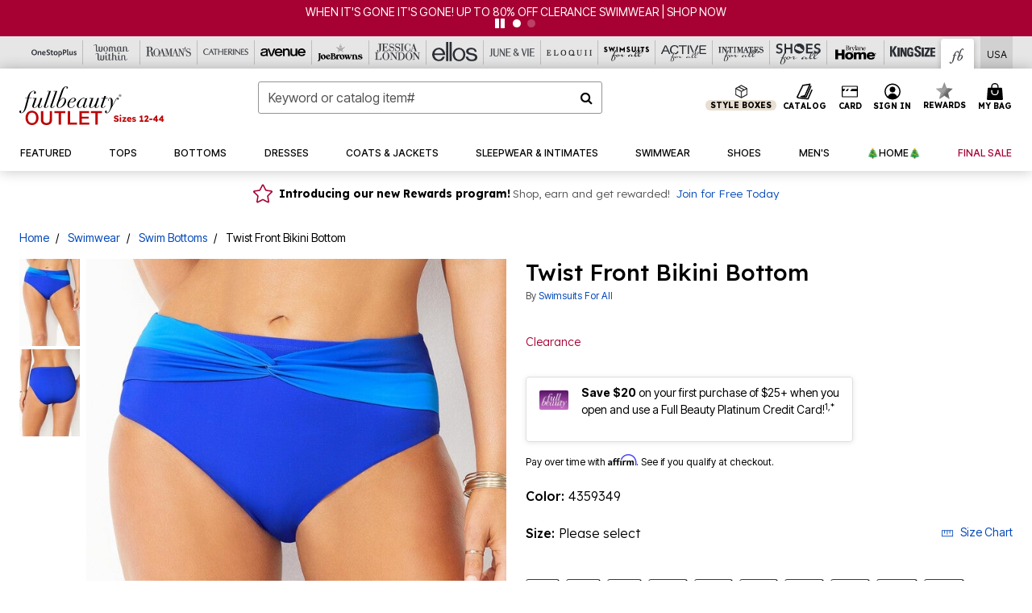

--- FILE ---
content_type: text/javascript; charset=utf-8
request_url: https://p.cquotient.com/pebble?tla=bbkt-oss&activityType=viewPage&callback=CQuotient._act_callback0&cookieId=bch9uuIsa8l3PJonvFpdTa5avS&realm=BBKT&siteId=oss&instanceType=prd&referrer=&currentLocation=https%3A%2F%2Fwww.fullbeauty.com%2Fproducts%2Ftwist-front-bikini-bottom%2F1039618.html%3Fcgid%3DFO_Clearance_Swim_Bottoms%26dwvar_1039618_color%3D4359349&ls=true&_=1768677514297&v=v3.1.3&fbPixelId=__UNKNOWN__&json=%7B%22cookieId%22%3A%22bch9uuIsa8l3PJonvFpdTa5avS%22%2C%22realm%22%3A%22BBKT%22%2C%22siteId%22%3A%22oss%22%2C%22instanceType%22%3A%22prd%22%2C%22referrer%22%3A%22%22%2C%22currentLocation%22%3A%22https%3A%2F%2Fwww.fullbeauty.com%2Fproducts%2Ftwist-front-bikini-bottom%2F1039618.html%3Fcgid%3DFO_Clearance_Swim_Bottoms%26dwvar_1039618_color%3D4359349%22%2C%22ls%22%3Atrue%2C%22_%22%3A1768677514297%2C%22v%22%3A%22v3.1.3%22%2C%22fbPixelId%22%3A%22__UNKNOWN__%22%7D
body_size: 269
content:
/**/ typeof CQuotient._act_callback0 === 'function' && CQuotient._act_callback0([{"k":"__cq_uuid","v":"bch9uuIsa8l3PJonvFpdTa5avS","m":34128000},{"k":"__cq_seg","v":"0~0.00!1~0.00!2~0.00!3~0.00!4~0.00!5~0.00!6~0.00!7~0.00!8~0.00!9~0.00","m":2592000}]);

--- FILE ---
content_type: text/javascript
request_url: https://widgets.turnto.com/v5/widgets/RrVDnjXKcbw5Xj7site/js/base.7b8f489d325560344a19.js
body_size: 27194
content:
/*! For license information please see base.7b8f489d325560344a19.js.LICENSE.txt */
(window.TurnToWpJsonp=window.TurnToWpJsonp||[]).push([[1],{0:function(e,t,n){"use strict";n.d(t,"C",(function(){return ue})),n.d(t,"D",(function(){return xe})),n.d(t,"J",(function(){return Se})),n.d(t,"t",(function(){return o.L})),n.d(t,"u",(function(){return o.M})),n.d(t,"v",(function(){return o.N})),n.d(t,"I",(function(){return o.P})),n.d(t,"a",(function(){return to})),n.d(t,"b",(function(){return Bt})),n.d(t,"d",(function(){return Zo})),n.d(t,"f",(function(){return ho})),n.d(t,"g",(function(){return So})),n.d(t,"h",(function(){return po})),n.d(t,"i",(function(){return yo})),n.d(t,"j",(function(){return un})),n.d(t,"k",(function(){return Co})),n.d(t,"l",(function(){return jo})),n.d(t,"m",(function(){return qt})),n.d(t,"n",(function(){return Nt})),n.d(t,"o",(function(){return xo})),n.d(t,"p",(function(){return Yo})),n.d(t,"q",(function(){return Ln})),n.d(t,"r",(function(){return Ao})),n.d(t,"s",(function(){return De})),n.d(t,"w",(function(){return $t})),n.d(t,"x",(function(){return tn})),n.d(t,"y",(function(){return Zt})),n.d(t,"z",(function(){return nn})),n.d(t,"A",(function(){return io})),n.d(t,"B",(function(){return Rn})),n.d(t,"E",(function(){return ln})),n.d(t,"F",(function(){return an})),n.d(t,"G",(function(){return ut})),n.d(t,"H",(function(){return ft})),n.d(t,"K",(function(){return bn})),n.d(t,"O",(function(){return mt})),n.d(t,"P",(function(){return ot})),n.d(t,"Q",(function(){return _t})),n.d(t,"c",(function(){return ir})),n.d(t,"e",(function(){return Yr})),n.d(t,"L",(function(){return Ur})),n.d(t,"M",(function(){return Dr})),n.d(t,"N",(function(){return xr})),n.d(t,"R",(function(){return Jr})),n.d(t,"S",(function(){return zr}));var o=n(1);let r;class s{constructor(e=!1){this.detached=e,this._active=!0,this.effects=[],this.cleanups=[],this.parent=r,!e&&r&&(this.index=(r.scopes||(r.scopes=[])).push(this)-1)}get active(){return this._active}run(e){if(this._active){const t=r;try{return r=this,e()}finally{r=t}}else 0}on(){r=this}off(){r=this.parent}stop(e){if(this._active){let t,n;for(t=0,n=this.effects.length;t<n;t++)this.effects[t].stop();for(t=0,n=this.cleanups.length;t<n;t++)this.cleanups[t]();if(this.scopes)for(t=0,n=this.scopes.length;t<n;t++)this.scopes[t].stop(!0);if(!this.detached&&this.parent&&!e){const e=this.parent.scopes.pop();e&&e!==this&&(this.parent.scopes[this.index]=e,e.index=this.index)}this.parent=void 0,this._active=!1}}}function c(e,t=r){t&&t.active&&t.effects.push(e)}const i=e=>{const t=new Set(e);return t.w=0,t.n=0,t},l=e=>(e.w&d)>0,u=e=>(e.n&d)>0,a=new WeakMap;let f=0,d=1;let p;const h=Symbol(""),b=Symbol("");class v{constructor(e,t=null,n){this.fn=e,this.scheduler=t,this.active=!0,this.deps=[],this.parent=void 0,c(this,n)}run(){if(!this.active)return this.fn();let e=p,t=g;for(;e;){if(e===this)return;e=e.parent}try{return this.parent=p,p=this,g=!0,d=1<<++f,f<=30?(({deps:e})=>{if(e.length)for(let t=0;t<e.length;t++)e[t].w|=d})(this):m(this),this.fn()}finally{f<=30&&(e=>{const{deps:t}=e;if(t.length){let n=0;for(let o=0;o<t.length;o++){const r=t[o];l(r)&&!u(r)?r.delete(e):t[n++]=r,r.w&=~d,r.n&=~d}t.length=n}})(this),d=1<<--f,p=this.parent,g=t,this.parent=void 0,this.deferStop&&this.stop()}}stop(){p===this?this.deferStop=!0:this.active&&(m(this),this.onStop&&this.onStop(),this.active=!1)}}function m(e){const{deps:t}=e;if(t.length){for(let n=0;n<t.length;n++)t[n].delete(e);t.length=0}}let g=!0;const O=[];function y(){O.push(g),g=!1}function j(){const e=O.pop();g=void 0===e||e}function _(e,t,n){if(g&&p){let t=a.get(e);t||a.set(e,t=new Map);let o=t.get(n);o||t.set(n,o=i());x(o,void 0)}}function x(e,t){let n=!1;f<=30?u(e)||(e.n|=d,n=!l(e)):n=!e.has(p),n&&(e.add(p),p.deps.push(e))}function w(e,t,n,r,s,c){const l=a.get(e);if(!l)return;let u=[];if("clear"===t)u=[...l.values()];else if("length"===n&&Object(o.o)(e)){const e=Number(r);l.forEach((t,n)=>{("length"===n||!Object(o.G)(n)&&n>=e)&&u.push(t)})}else switch(void 0!==n&&u.push(l.get(n)),t){case"add":Object(o.o)(e)?Object(o.t)(n)&&u.push(l.get("length")):(u.push(l.get(h)),Object(o.u)(e)&&u.push(l.get(b)));break;case"delete":Object(o.o)(e)||(u.push(l.get(h)),Object(o.u)(e)&&u.push(l.get(b)));break;case"set":Object(o.u)(e)&&u.push(l.get(h))}if(1===u.length)u[0]&&C(u[0]);else{const e=[];for(const t of u)t&&e.push(...t);C(i(e))}}function C(e,t){const n=Object(o.o)(e)?e:[...e];for(const e of n)e.computed&&S(e,t);for(const e of n)e.computed||S(e,t)}function S(e,t){(e!==p||e.allowRecurse)&&(e.scheduler?e.scheduler():e.run())}const k=Object(o.K)("__proto__,__v_isRef,__isVue"),F=new Set(Object.getOwnPropertyNames(Symbol).filter(e=>"arguments"!==e&&"caller"!==e).map(e=>Symbol[e]).filter(o.G)),E=A();function A(){const e={};return["includes","indexOf","lastIndexOf"].forEach(t=>{e[t]=function(...e){const n=ve(this);for(let e=0,t=this.length;e<t;e++)_(n,0,e+"");const o=n[t](...e);return-1===o||!1===o?n[t](...e.map(ve)):o}}),["push","pop","shift","unshift","splice"].forEach(t=>{e[t]=function(...e){y();const n=ve(this)[t].apply(this,e);return j(),n}}),e}function T(e){const t=ve(this);return _(t,0,e),t.hasOwnProperty(e)}class M{constructor(e=!1,t=!1){this._isReadonly=e,this._shallow=t}get(e,t,n){const r=this._isReadonly,s=this._shallow;if("__v_isReactive"===t)return!r;if("__v_isReadonly"===t)return r;if("__v_isShallow"===t)return s;if("__v_raw"===t)return n===(r?s?le:ie:s?ce:se).get(e)||Object.getPrototypeOf(e)===Object.getPrototypeOf(n)?e:void 0;const c=Object(o.o)(e);if(!r){if(c&&Object(o.k)(E,t))return Reflect.get(E,t,n);if("hasOwnProperty"===t)return T}const i=Reflect.get(e,t,n);return(Object(o.G)(t)?F.has(t):k(t))?i:(r||_(e,0,t),s?i:_e(i)?c&&Object(o.t)(t)?i:i.value:Object(o.w)(i)?r?ae(i):ue(i):i)}}class P extends M{constructor(e=!1){super(!1,e)}set(e,t,n,r){let s=e[t];if(!this._shallow){const t=pe(s);if(he(n)||pe(n)||(s=ve(s),n=ve(n)),!Object(o.o)(e)&&_e(s)&&!_e(n))return!t&&(s.value=n,!0)}const c=Object(o.o)(e)&&Object(o.t)(t)?Number(t)<e.length:Object(o.k)(e,t),i=Reflect.set(e,t,n,r);return e===ve(r)&&(c?Object(o.j)(n,s)&&w(e,"set",t,n):w(e,"add",t,n)),i}deleteProperty(e,t){const n=Object(o.k)(e,t),r=(e[t],Reflect.deleteProperty(e,t));return r&&n&&w(e,"delete",t,void 0),r}has(e,t){const n=Reflect.has(e,t);return Object(o.G)(t)&&F.has(t)||_(e,0,t),n}ownKeys(e){return _(e,0,Object(o.o)(e)?"length":h),Reflect.ownKeys(e)}}class R extends M{constructor(e=!1){super(!0,e)}set(e,t){return!0}deleteProperty(e,t){return!0}}const L=new P,N=new R,I=new P(!0),q=e=>e,V=e=>Reflect.getPrototypeOf(e);function U(e,t,n=!1,r=!1){const s=ve(e=e.__v_raw),c=ve(t);n||(Object(o.j)(t,c)&&_(s,0,t),_(s,0,c));const{has:i}=V(s),l=r?q:n?Oe:ge;return i.call(s,t)?l(e.get(t)):i.call(s,c)?l(e.get(c)):void(e!==s&&e.get(t))}function B(e,t=!1){const n=this.__v_raw,r=ve(n),s=ve(e);return t||(Object(o.j)(e,s)&&_(r,0,e),_(r,0,s)),e===s?n.has(e):n.has(e)||n.has(s)}function D(e,t=!1){return e=e.__v_raw,!t&&_(ve(e),0,h),Reflect.get(e,"size",e)}function $(e){e=ve(e);const t=ve(this);return V(t).has.call(t,e)||(t.add(e),w(t,"add",e,e)),this}function W(e,t){t=ve(t);const n=ve(this),{has:r,get:s}=V(n);let c=r.call(n,e);c||(e=ve(e),c=r.call(n,e));const i=s.call(n,e);return n.set(e,t),c?Object(o.j)(t,i)&&w(n,"set",e,t):w(n,"add",e,t),this}function H(e){const t=ve(this),{has:n,get:o}=V(t);let r=n.call(t,e);r||(e=ve(e),r=n.call(t,e));o&&o.call(t,e);const s=t.delete(e);return r&&w(t,"delete",e,void 0),s}function K(){const e=ve(this),t=0!==e.size,n=e.clear();return t&&w(e,"clear",void 0,void 0),n}function z(e,t){return function(n,o){const r=this,s=r.__v_raw,c=ve(s),i=t?q:e?Oe:ge;return!e&&_(c,0,h),s.forEach((e,t)=>n.call(o,i(e),i(t),r))}}function G(e,t,n){return function(...r){const s=this.__v_raw,c=ve(s),i=Object(o.u)(c),l="entries"===e||e===Symbol.iterator&&i,u="keys"===e&&i,a=s[e](...r),f=n?q:t?Oe:ge;return!t&&_(c,0,u?b:h),{next(){const{value:e,done:t}=a.next();return t?{value:e,done:t}:{value:l?[f(e[0]),f(e[1])]:f(e),done:t}},[Symbol.iterator](){return this}}}}function J(e){return function(...t){return"delete"!==e&&("clear"===e?void 0:this)}}function Q(){const e={get(e){return U(this,e)},get size(){return D(this)},has:B,add:$,set:W,delete:H,clear:K,forEach:z(!1,!1)},t={get(e){return U(this,e,!1,!0)},get size(){return D(this)},has:B,add:$,set:W,delete:H,clear:K,forEach:z(!1,!0)},n={get(e){return U(this,e,!0)},get size(){return D(this,!0)},has(e){return B.call(this,e,!0)},add:J("add"),set:J("set"),delete:J("delete"),clear:J("clear"),forEach:z(!0,!1)},o={get(e){return U(this,e,!0,!0)},get size(){return D(this,!0)},has(e){return B.call(this,e,!0)},add:J("add"),set:J("set"),delete:J("delete"),clear:J("clear"),forEach:z(!0,!0)};return["keys","values","entries",Symbol.iterator].forEach(r=>{e[r]=G(r,!1,!1),n[r]=G(r,!0,!1),t[r]=G(r,!1,!0),o[r]=G(r,!0,!0)}),[e,n,t,o]}const[X,Z,Y,ee]=Q();function te(e,t){const n=t?e?ee:Y:e?Z:X;return(t,r,s)=>"__v_isReactive"===r?!e:"__v_isReadonly"===r?e:"__v_raw"===r?t:Reflect.get(Object(o.k)(n,r)&&r in t?n:t,r,s)}const ne={get:te(!1,!1)},oe={get:te(!1,!0)},re={get:te(!0,!1)};const se=new WeakMap,ce=new WeakMap,ie=new WeakMap,le=new WeakMap;function ue(e){return pe(e)?e:fe(e,!1,L,ne,se)}function ae(e){return fe(e,!0,N,re,ie)}function fe(e,t,n,r,s){if(!Object(o.w)(e))return e;if(e.__v_raw&&(!t||!e.__v_isReactive))return e;const c=s.get(e);if(c)return c;const i=(l=e).__v_skip||!Object.isExtensible(l)?0:function(e){switch(e){case"Object":case"Array":return 1;case"Map":case"Set":case"WeakMap":case"WeakSet":return 2;default:return 0}}(Object(o.S)(l));var l;if(0===i)return e;const u=new Proxy(e,2===i?r:n);return s.set(e,u),u}function de(e){return pe(e)?de(e.__v_raw):!(!e||!e.__v_isReactive)}function pe(e){return!(!e||!e.__v_isReadonly)}function he(e){return!(!e||!e.__v_isShallow)}function be(e){return de(e)||pe(e)}function ve(e){const t=e&&e.__v_raw;return t?ve(t):e}function me(e){return Object(o.g)(e,"__v_skip",!0),e}const ge=e=>Object(o.w)(e)?ue(e):e,Oe=e=>Object(o.w)(e)?ae(e):e;function ye(e){g&&p&&x((e=ve(e)).dep||(e.dep=i()))}function je(e,t){const n=(e=ve(e)).dep;n&&C(n)}function _e(e){return!(!e||!0!==e.__v_isRef)}function xe(e){return we(e,!1)}function we(e,t){return _e(e)?e:new Ce(e,t)}class Ce{constructor(e,t){this.__v_isShallow=t,this.dep=void 0,this.__v_isRef=!0,this._rawValue=t?e:ve(e),this._value=t?e:ge(e)}get value(){return ye(this),this._value}set value(e){const t=this.__v_isShallow||he(e)||pe(e);e=t?e:ve(e),Object(o.j)(e,this._rawValue)&&(this._rawValue=e,this._value=t?e:ge(e),je(this))}}function Se(e){return _e(e)?e.value:e}const ke={get:(e,t,n)=>Se(Reflect.get(e,t,n)),set:(e,t,n,o)=>{const r=e[t];return _e(r)&&!_e(n)?(r.value=n,!0):Reflect.set(e,t,n,o)}};function Fe(e){return de(e)?e:new Proxy(e,ke)}class Ee{constructor(e,t,n,o){this._setter=t,this.dep=void 0,this.__v_isRef=!0,this.__v_isReadonly=!1,this._dirty=!0,this.effect=new v(e,()=>{this._dirty||(this._dirty=!0,je(this))}),this.effect.computed=this,this.effect.active=this._cacheable=!o,this.__v_isReadonly=n}get value(){const e=ve(this);return ye(e),!e._dirty&&e._cacheable||(e._dirty=!1,e._value=e.effect.run()),e._value}set value(e){this._setter(e)}}function Ae(e,t,n,o){let r;try{r=o?e(...o):e()}catch(e){Me(e,t,n)}return r}function Te(e,t,n,r){if(Object(o.q)(e)){const s=Ae(e,t,n,r);return s&&Object(o.z)(s)&&s.catch(e=>{Me(e,t,n)}),s}const s=[];for(let o=0;o<e.length;o++)s.push(Te(e[o],t,n,r));return s}function Me(e,t,n,o=!0){t&&t.vnode;if(t){let o=t.parent;const r=t.proxy,s=n;for(;o;){const t=o.ec;if(t)for(let n=0;n<t.length;n++)if(!1===t[n](e,r,s))return;o=o.parent}const c=t.appContext.config.errorHandler;if(c)return void Ae(c,null,10,[e,r,s])}!function(e,t,n,o=!0){console.error(e)}(e,0,0,o)}let Pe=!1,Re=!1;const Le=[];let Ne=0;const Ie=[];let qe=null,Ve=0;const Ue=Promise.resolve();let Be=null;function De(e){const t=Be||Ue;return e?t.then(this?e.bind(this):e):t}function $e(e){Le.length&&Le.includes(e,Pe&&e.allowRecurse?Ne+1:Ne)||(null==e.id?Le.push(e):Le.splice(function(e){let t=Ne+1,n=Le.length;for(;t<n;){const o=t+n>>>1,r=Le[o],s=Ge(r);s<e||s===e&&r.pre?t=o+1:n=o}return t}(e.id),0,e),We())}function We(){Pe||Re||(Re=!0,Be=Ue.then(Qe))}function He(e){Object(o.o)(e)?Ie.push(...e):qe&&qe.includes(e,e.allowRecurse?Ve+1:Ve)||Ie.push(e),We()}function Ke(e,t,n=(Pe?Ne+1:0)){for(0;n<Le.length;n++){const t=Le[n];if(t&&t.pre){if(e&&t.id!==e.uid)continue;0,Le.splice(n,1),n--,t()}}}function ze(e){if(Ie.length){const e=[...new Set(Ie)];if(Ie.length=0,qe)return void qe.push(...e);for(qe=e,qe.sort((e,t)=>Ge(e)-Ge(t)),Ve=0;Ve<qe.length;Ve++)qe[Ve]();qe=null,Ve=0}}const Ge=e=>null==e.id?1/0:e.id,Je=(e,t)=>{const n=Ge(e)-Ge(t);if(0===n){if(e.pre&&!t.pre)return-1;if(t.pre&&!e.pre)return 1}return n};function Qe(e){Re=!1,Pe=!0,Le.sort(Je);o.d;try{for(Ne=0;Ne<Le.length;Ne++){const e=Le[Ne];e&&!1!==e.active&&Ae(e,null,14)}}finally{Ne=0,Le.length=0,ze(),Pe=!1,Be=null,(Le.length||Ie.length)&&Qe(e)}}function Xe(e,t,...n){if(e.isUnmounted)return;const r=e.vnode.props||o.b;let s=n;const c=t.startsWith("update:"),i=c&&t.slice(7);if(i&&i in r){const e=("modelValue"===i?"model":i)+"Modifiers",{number:t,trim:c}=r[e]||o.b;c&&(s=n.map(e=>Object(o.F)(e)?e.trim():e)),t&&(s=n.map(o.J))}let l;let u=r[l=Object(o.Q)(t)]||r[l=Object(o.Q)(Object(o.e)(t))];!u&&c&&(u=r[l=Object(o.Q)(Object(o.l)(t))]),u&&Te(u,e,6,s);const a=r[l+"Once"];if(a){if(e.emitted){if(e.emitted[l])return}else e.emitted={};e.emitted[l]=!0,Te(a,e,6,s)}}function Ze(e,t,n=!1){const r=t.emitsCache,s=r.get(e);if(void 0!==s)return s;const c=e.emits;let i={},l=!1;if(!Object(o.q)(e)){const r=e=>{const n=Ze(e,t,!0);n&&(l=!0,Object(o.h)(i,n))};!n&&t.mixins.length&&t.mixins.forEach(r),e.extends&&r(e.extends),e.mixins&&e.mixins.forEach(r)}return c||l?(Object(o.o)(c)?c.forEach(e=>i[e]=null):Object(o.h)(i,c),Object(o.w)(e)&&r.set(e,i),i):(Object(o.w)(e)&&r.set(e,null),null)}function Ye(e,t){return!(!e||!Object(o.x)(t))&&(t=t.slice(2).replace(/Once$/,""),Object(o.k)(e,t[0].toLowerCase()+t.slice(1))||Object(o.k)(e,Object(o.l)(t))||Object(o.k)(e,t))}let et=null,tt=null;function nt(e){const t=et;return et=e,tt=e&&e.type.__scopeId||null,t}function ot(e,t=et,n){if(!t)return e;if(e._n)return e;const o=(...n)=>{o._d&&ao(-1);const r=nt(t);let s;try{s=e(...n)}finally{nt(r),o._d&&ao(1)}return s};return o._n=!0,o._c=!0,o._d=!0,o}function rt(e){const{type:t,vnode:n,proxy:r,withProxy:s,props:c,propsOptions:[i],slots:l,attrs:u,emit:a,render:f,renderCache:d,data:p,setupState:h,ctx:b,inheritAttrs:v}=e;let m,g;const O=nt(e);try{if(4&n.shapeFlag){const e=s||r,t=e;m=ko(f.call(t,e,d,c,h,p,b)),g=u}else{const e=t;0,m=ko(e.length>1?e(c,{attrs:u,slots:l,emit:a}):e(c,null)),g=t.props?u:st(u)}}catch(t){so.length=0,Me(t,e,1),m=jo(oo)}let y=m;if(g&&!1!==v){const e=Object.keys(g),{shapeFlag:t}=y;e.length&&7&t&&(i&&e.some(o.v)&&(g=ct(g,i)),y=wo(y,g))}return n.dirs&&(y=wo(y),y.dirs=y.dirs?y.dirs.concat(n.dirs):n.dirs),n.transition&&(y.transition=n.transition),m=y,nt(O),m}const st=e=>{let t;for(const n in e)("class"===n||"style"===n||Object(o.x)(n))&&((t||(t={}))[n]=e[n]);return t},ct=(e,t)=>{const n={};for(const r in e)Object(o.v)(r)&&r.slice(9)in t||(n[r]=e[r]);return n};function it(e,t,n){const o=Object.keys(t);if(o.length!==Object.keys(e).length)return!0;for(let r=0;r<o.length;r++){const s=o[r];if(t[s]!==e[s]&&!Ye(n,s))return!0}return!1}function lt({vnode:e,parent:t},n){for(;t&&t.subTree===e;)(e=t.vnode).el=n,t=t.parent}function ut(e,t){return dt("components",e,!0,t)||e}const at=Symbol.for("v-ndc");function ft(e){return Object(o.F)(e)?dt("components",e,!1)||e:e||at}function dt(e,t,n=!0,r=!1){const s=et||Lo;if(s){const n=s.type;if("components"===e){const e=Qo(n,!1);if(e&&(e===t||e===Object(o.e)(t)||e===Object(o.f)(Object(o.e)(t))))return n}const c=pt(s[e]||n[e],t)||pt(s.appContext[e],t);return!c&&r?n:c}}function pt(e,t){return e&&(e[t]||e[Object(o.e)(t)]||e[Object(o.f)(Object(o.e)(t))])}const ht=e=>e.__isSuspense;function bt(e,t){t&&t.pendingBranch?Object(o.o)(e)?t.effects.push(...e):t.effects.push(e):He(e)}const vt={};function mt(e,t,n){return gt(e,t,n)}function gt(e,t,{immediate:n,deep:s,flush:c,onTrack:i,onTrigger:l}=o.b){var u;const a=r===(null==(u=Lo)?void 0:u.scope)?Lo:null;let f,d,p=!1,h=!1;if(_e(e)?(f=()=>e.value,p=he(e)):de(e)?(f=()=>e,s=!0):Object(o.o)(e)?(h=!0,p=e.some(e=>de(e)||he(e)),f=()=>e.map(e=>_e(e)?e.value:de(e)?jt(e):Object(o.q)(e)?Ae(e,a,2):void 0)):f=Object(o.q)(e)?t?()=>Ae(e,a,2):()=>{if(!a||!a.isUnmounted)return d&&d(),Te(e,a,3,[m])}:o.d,t&&s){const e=f;f=()=>jt(e())}let b,m=e=>{d=j.onStop=()=>{Ae(e,a,4),d=j.onStop=void 0}};if(Wo){if(m=o.d,t?n&&Te(t,a,3,[f(),h?[]:void 0,m]):f(),"sync"!==c)return o.d;{const e=tr();b=e.__watcherHandles||(e.__watcherHandles=[])}}let g=h?new Array(e.length).fill(vt):vt;const O=()=>{if(j.active)if(t){const e=j.run();(s||p||(h?e.some((e,t)=>Object(o.j)(e,g[t])):Object(o.j)(e,g)))&&(d&&d(),Te(t,a,3,[e,g===vt?void 0:h&&g[0]===vt?[]:g,m]),g=e)}else j.run()};let y;O.allowRecurse=!!t,"sync"===c?y=O:"post"===c?y=()=>Qn(O,a&&a.suspense):(O.pre=!0,a&&(O.id=a.uid),y=()=>$e(O));const j=new v(f,y);t?n?O():g=j.run():"post"===c?Qn(j.run.bind(j),a&&a.suspense):j.run();const _=()=>{j.stop(),a&&a.scope&&Object(o.O)(a.scope.effects,j)};return b&&b.push(_),_}function Ot(e,t,n){const r=this.proxy,s=Object(o.F)(e)?e.includes(".")?yt(r,e):()=>r[e]:e.bind(r,r);let c;Object(o.q)(t)?c=t:(c=t.handler,n=t);const i=Lo;Vo(this);const l=gt(s,c.bind(r),n);return i?Vo(i):Uo(),l}function yt(e,t){const n=t.split(".");return()=>{let t=e;for(let e=0;e<n.length&&t;e++)t=t[n[e]];return t}}function jt(e,t){if(!Object(o.w)(e)||e.__v_skip)return e;if((t=t||new Set).has(e))return e;if(t.add(e),_e(e))jt(e.value,t);else if(Object(o.o)(e))for(let n=0;n<e.length;n++)jt(e[n],t);else if(Object(o.D)(e)||Object(o.u)(e))e.forEach(e=>{jt(e,t)});else if(Object(o.y)(e))for(const n in e)jt(e[n],t);return e}function _t(e,t){const n=et;if(null===n)return e;const r=Jo(n)||n.proxy,s=e.dirs||(e.dirs=[]);for(let e=0;e<t.length;e++){let[n,c,i,l=o.b]=t[e];n&&(Object(o.q)(n)&&(n={mounted:n,updated:n}),n.deep&&jt(c),s.push({dir:n,instance:r,value:c,oldValue:void 0,arg:i,modifiers:l}))}return e}function xt(e,t,n,o){const r=e.dirs,s=t&&t.dirs;for(let c=0;c<r.length;c++){const i=r[c];s&&(i.oldValue=s[c].value);let l=i.dir[o];l&&(y(),Te(l,n,8,[e.el,i,e,t]),j())}}const wt=Symbol("_leaveCb"),Ct=Symbol("_enterCb");function St(){const e={isMounted:!1,isLeaving:!1,isUnmounting:!1,leavingVNodes:new Map};return Zt(()=>{e.isMounted=!0}),tn(()=>{e.isUnmounting=!0}),e}const kt=[Function,Array],Ft={mode:String,appear:Boolean,persisted:Boolean,onBeforeEnter:kt,onEnter:kt,onAfterEnter:kt,onEnterCancelled:kt,onBeforeLeave:kt,onLeave:kt,onAfterLeave:kt,onLeaveCancelled:kt,onBeforeAppear:kt,onAppear:kt,onAfterAppear:kt,onAppearCancelled:kt},Et={name:"BaseTransition",props:Ft,setup(e,{slots:t}){const n=No(),o=St();let r;return()=>{const s=t.default&&Lt(t.default(),!0);if(!s||!s.length)return;let c=s[0];if(s.length>1){let e=!1;for(const t of s)if(t.type!==oo){0,c=t,e=!0;break}}const i=ve(e),{mode:l}=i;if(o.isLeaving)return Mt(c);const u=Pt(c);if(!u)return Mt(c);const a=Tt(u,i,o,n);Rt(u,a);const f=n.subTree,d=f&&Pt(f);let p=!1;const{getTransitionKey:h}=u.type;if(h){const e=h();void 0===r?r=e:e!==r&&(r=e,p=!0)}if(d&&d.type!==oo&&(!vo(u,d)||p)){const e=Tt(d,i,o,n);if(Rt(d,e),"out-in"===l)return o.isLeaving=!0,e.afterLeave=()=>{o.isLeaving=!1,!1!==n.update.active&&n.update()},Mt(c);"in-out"===l&&u.type!==oo&&(e.delayLeave=(e,t,n)=>{At(o,d)[String(d.key)]=d,e[wt]=()=>{t(),e[wt]=void 0,delete a.delayedLeave},a.delayedLeave=n})}return c}}};function At(e,t){const{leavingVNodes:n}=e;let o=n.get(t.type);return o||(o=Object.create(null),n.set(t.type,o)),o}function Tt(e,t,n,r){const{appear:s,mode:c,persisted:i=!1,onBeforeEnter:l,onEnter:u,onAfterEnter:a,onEnterCancelled:f,onBeforeLeave:d,onLeave:p,onAfterLeave:h,onLeaveCancelled:b,onBeforeAppear:v,onAppear:m,onAfterAppear:g,onAppearCancelled:O}=t,y=String(e.key),j=At(n,e),_=(e,t)=>{e&&Te(e,r,9,t)},x=(e,t)=>{const n=t[1];_(e,t),Object(o.o)(e)?e.every(e=>e.length<=1)&&n():e.length<=1&&n()},w={mode:c,persisted:i,beforeEnter(t){let o=l;if(!n.isMounted){if(!s)return;o=v||l}t[wt]&&t[wt](!0);const r=j[y];r&&vo(e,r)&&r.el[wt]&&r.el[wt](),_(o,[t])},enter(e){let t=u,o=a,r=f;if(!n.isMounted){if(!s)return;t=m||u,o=g||a,r=O||f}let c=!1;const i=e[Ct]=t=>{c||(c=!0,_(t?r:o,[e]),w.delayedLeave&&w.delayedLeave(),e[Ct]=void 0)};t?x(t,[e,i]):i()},leave(t,o){const r=String(e.key);if(t[Ct]&&t[Ct](!0),n.isUnmounting)return o();_(d,[t]);let s=!1;const c=t[wt]=n=>{s||(s=!0,o(),_(n?b:h,[t]),t[wt]=void 0,j[r]===e&&delete j[r])};j[r]=e,p?x(p,[t,c]):c()},clone:e=>Tt(e,t,n,r)};return w}function Mt(e){if(Ut(e))return(e=wo(e)).children=null,e}function Pt(e){return Ut(e)?e.children?e.children[0]:void 0:e}function Rt(e,t){6&e.shapeFlag&&e.component?Rt(e.component.subTree,t):128&e.shapeFlag?(e.ssContent.transition=t.clone(e.ssContent),e.ssFallback.transition=t.clone(e.ssFallback)):e.transition=t}function Lt(e,t=!1,n){let o=[],r=0;for(let s=0;s<e.length;s++){let c=e[s];const i=null==n?c.key:String(n)+String(null!=c.key?c.key:s);c.type===to?(128&c.patchFlag&&r++,o=o.concat(Lt(c.children,t,i))):(t||c.type!==oo)&&o.push(null!=i?wo(c,{key:i}):c)}if(r>1)for(let e=0;e<o.length;e++)o[e].patchFlag=-2;return o}function Nt(e,t){return Object(o.q)(e)?(()=>Object(o.h)({name:e.name},t,{setup:e}))():e}const It=e=>!!e.type.__asyncLoader;function qt(e){Object(o.q)(e)&&(e={loader:e});const{loader:t,loadingComponent:n,errorComponent:r,delay:s=200,timeout:c,suspensible:i=!0,onError:l}=e;let u,a=null,f=0;const d=()=>{let e;return a||(e=a=t().catch(e=>{if(e=e instanceof Error?e:new Error(String(e)),l)return new Promise((t,n)=>{l(e,()=>t((f++,a=null,d())),()=>n(e),f+1)});throw e}).then(t=>e!==a&&a?a:(t&&(t.__esModule||"Module"===t[Symbol.toStringTag])&&(t=t.default),u=t,t)))};return Nt({name:"AsyncComponentWrapper",__asyncLoader:d,get __asyncResolved(){return u},setup(){const e=Lo;if(u)return()=>Vt(u,e);const t=t=>{a=null,Me(t,e,13,!r)};if(i&&e.suspense||Wo)return d().then(t=>()=>Vt(t,e)).catch(e=>(t(e),()=>r?jo(r,{error:e}):null));const o=xe(!1),l=xe(),f=xe(!!s);return s&&setTimeout(()=>{f.value=!1},s),null!=c&&setTimeout(()=>{if(!o.value&&!l.value){const e=new Error(`Async component timed out after ${c}ms.`);t(e),l.value=e}},c),d().then(()=>{o.value=!0,e.parent&&Ut(e.parent.vnode)&&$e(e.parent.update)}).catch(e=>{t(e),l.value=e}),()=>o.value&&u?Vt(u,e):l.value&&r?jo(r,{error:l.value}):n&&!f.value?jo(n):void 0}})}function Vt(e,t){const{ref:n,props:o,children:r,ce:s}=t.vnode,c=jo(e,o,r);return c.ref=n,c.ce=s,delete t.vnode.ce,c}const Ut=e=>e.type.__isKeepAlive,Bt={name:"KeepAlive",__isKeepAlive:!0,props:{include:[String,RegExp,Array],exclude:[String,RegExp,Array],max:[String,Number]},setup(e,{slots:t}){const n=No(),r=n.ctx;if(!r.renderer)return()=>{const e=t.default&&t.default();return e&&1===e.length?e[0]:e};const s=new Map,c=new Set;let i=null;const l=n.suspense,{renderer:{p:u,m:a,um:f,o:{createElement:d}}}=r,p=d("div");function h(e){zt(e),f(e,n,l,!0)}function b(e){s.forEach((t,n)=>{const o=Qo(t.type);!o||e&&e(o)||v(n)})}function v(e){const t=s.get(e);i&&vo(t,i)?i&&zt(i):h(t),s.delete(e),c.delete(e)}r.activate=(e,t,n,r,s)=>{const c=e.component;a(e,t,n,0,l),u(c.vnode,e,t,n,c,l,r,e.slotScopeIds,s),Qn(()=>{c.isDeactivated=!1,c.a&&Object(o.n)(c.a);const t=e.props&&e.props.onVnodeMounted;t&&To(t,c.parent,e)},l)},r.deactivate=e=>{const t=e.component;a(e,p,null,1,l),Qn(()=>{t.da&&Object(o.n)(t.da);const n=e.props&&e.props.onVnodeUnmounted;n&&To(n,t.parent,e),t.isDeactivated=!0},l)},mt(()=>[e.include,e.exclude],([e,t])=>{e&&b(t=>Dt(e,t)),t&&b(e=>!Dt(t,e))},{flush:"post",deep:!0});let m=null;const g=()=>{null!=m&&s.set(m,Gt(n.subTree))};return Zt(g),en(g),tn(()=>{s.forEach(e=>{const{subTree:t,suspense:o}=n,r=Gt(t);if(e.type!==r.type||e.key!==r.key)h(e);else{zt(r);const e=r.component.da;e&&Qn(e,o)}})}),()=>{if(m=null,!t.default)return null;const n=t.default(),o=n[0];if(n.length>1)return i=null,n;if(!(bo(o)&&(4&o.shapeFlag||128&o.shapeFlag)))return i=null,o;let r=Gt(o);const l=r.type,u=Qo(It(r)?r.type.__asyncResolved||{}:l),{include:a,exclude:f,max:d}=e;if(a&&(!u||!Dt(a,u))||f&&u&&Dt(f,u))return i=r,o;const p=null==r.key?l:r.key,h=s.get(p);return r.el&&(r=wo(r),128&o.shapeFlag&&(o.ssContent=r)),m=p,h?(r.el=h.el,r.component=h.component,r.transition&&Rt(r,r.transition),r.shapeFlag|=512,c.delete(p),c.add(p)):(c.add(p),d&&c.size>parseInt(d,10)&&v(c.values().next().value)),r.shapeFlag|=256,i=r,ht(o.type)?o:r}}};function Dt(e,t){return Object(o.o)(e)?e.some(e=>Dt(e,t)):Object(o.F)(e)?e.split(",").includes(t):!!Object(o.A)(e)&&e.test(t)}function $t(e,t){Ht(e,"a",t)}function Wt(e,t){Ht(e,"da",t)}function Ht(e,t,n=Lo){const o=e.__wdc||(e.__wdc=()=>{let t=n;for(;t;){if(t.isDeactivated)return;t=t.parent}return e()});if(Jt(t,o,n),n){let e=n.parent;for(;e&&e.parent;)Ut(e.parent.vnode)&&Kt(o,t,n,e),e=e.parent}}function Kt(e,t,n,r){const s=Jt(t,e,r,!0);nn(()=>{Object(o.O)(r[t],s)},n)}function zt(e){e.shapeFlag&=-257,e.shapeFlag&=-513}function Gt(e){return 128&e.shapeFlag?e.ssContent:e}function Jt(e,t,n=Lo,o=!1){if(n){const r=n[e]||(n[e]=[]),s=t.__weh||(t.__weh=(...o)=>{if(n.isUnmounted)return;y(),Vo(n);const r=Te(t,n,e,o);return Uo(),j(),r});return o?r.unshift(s):r.push(s),s}}const Qt=e=>(t,n=Lo)=>(!Wo||"sp"===e)&&Jt(e,(...e)=>t(...e),n),Xt=Qt("bm"),Zt=Qt("m"),Yt=Qt("bu"),en=Qt("u"),tn=Qt("bum"),nn=Qt("um"),on=Qt("sp"),rn=Qt("rtg"),sn=Qt("rtc");function cn(e,t=Lo){Jt("ec",e,t)}function ln(e,t,n,r){let s;const c=n&&n[r];if(Object(o.o)(e)||Object(o.F)(e)){s=new Array(e.length);for(let n=0,o=e.length;n<o;n++)s[n]=t(e[n],n,void 0,c&&c[n])}else if("number"==typeof e){0,s=new Array(e);for(let n=0;n<e;n++)s[n]=t(n+1,n,void 0,c&&c[n])}else if(Object(o.w)(e))if(e[Symbol.iterator])s=Array.from(e,(e,n)=>t(e,n,void 0,c&&c[n]));else{const n=Object.keys(e);s=new Array(n.length);for(let o=0,r=n.length;o<r;o++){const r=n[o];s[o]=t(e[r],r,o,c&&c[o])}}else s=[];return n&&(n[r]=s),s}function un(e,t){for(let n=0;n<t.length;n++){const r=t[n];if(Object(o.o)(r))for(let t=0;t<r.length;t++)e[r[t].name]=r[t].fn;else r&&(e[r.name]=r.key?(...e)=>{const t=r.fn(...e);return t&&(t.key=r.key),t}:r.fn)}return e}function an(e,t,n={},o,r){if(et.isCE||et.parent&&It(et.parent)&&et.parent.isCE)return"default"!==t&&(n.name=t),jo("slot",n,o&&o());let s=e[t];s&&s._c&&(s._d=!1),io();const c=s&&function e(t){return t.some(t=>!bo(t)||t.type!==oo&&!(t.type===to&&!e(t.children)))?t:null}(s(n)),i=ho(to,{key:n.key||c&&c.key||"_"+t},c||(o?o():[]),c&&1===e._?64:-2);return!r&&i.scopeId&&(i.slotScopeIds=[i.scopeId+"-s"]),s&&s._c&&(s._d=!0),i}const fn=e=>e?Bo(e)?Jo(e)||e.proxy:fn(e.parent):null,dn=Object(o.h)(Object.create(null),{$:e=>e,$el:e=>e.vnode.el,$data:e=>e.data,$props:e=>e.props,$attrs:e=>e.attrs,$slots:e=>e.slots,$refs:e=>e.refs,$parent:e=>fn(e.parent),$root:e=>fn(e.root),$emit:e=>e.emit,$options:e=>_n(e),$forceUpdate:e=>e.f||(e.f=()=>$e(e.update)),$nextTick:e=>e.n||(e.n=De.bind(e.proxy)),$watch:e=>Ot.bind(e)}),pn=(e,t)=>e!==o.b&&!e.__isScriptSetup&&Object(o.k)(e,t),hn={get({_:e},t){const{ctx:n,setupState:r,data:s,props:c,accessCache:i,type:l,appContext:u}=e;let a;if("$"!==t[0]){const l=i[t];if(void 0!==l)switch(l){case 1:return r[t];case 2:return s[t];case 4:return n[t];case 3:return c[t]}else{if(pn(r,t))return i[t]=1,r[t];if(s!==o.b&&Object(o.k)(s,t))return i[t]=2,s[t];if((a=e.propsOptions[0])&&Object(o.k)(a,t))return i[t]=3,c[t];if(n!==o.b&&Object(o.k)(n,t))return i[t]=4,n[t];gn&&(i[t]=0)}}const f=dn[t];let d,p;return f?("$attrs"===t&&_(e,0,t),f(e)):(d=l.__cssModules)&&(d=d[t])?d:n!==o.b&&Object(o.k)(n,t)?(i[t]=4,n[t]):(p=u.config.globalProperties,Object(o.k)(p,t)?p[t]:void 0)},set({_:e},t,n){const{data:r,setupState:s,ctx:c}=e;return pn(s,t)?(s[t]=n,!0):r!==o.b&&Object(o.k)(r,t)?(r[t]=n,!0):!Object(o.k)(e.props,t)&&(("$"!==t[0]||!(t.slice(1)in e))&&(c[t]=n,!0))},has({_:{data:e,setupState:t,accessCache:n,ctx:r,appContext:s,propsOptions:c}},i){let l;return!!n[i]||e!==o.b&&Object(o.k)(e,i)||pn(t,i)||(l=c[0])&&Object(o.k)(l,i)||Object(o.k)(r,i)||Object(o.k)(dn,i)||Object(o.k)(s.config.globalProperties,i)},defineProperty(e,t,n){return null!=n.get?e._.accessCache[t]=0:Object(o.k)(n,"value")&&this.set(e,t,n.value,null),Reflect.defineProperty(e,t,n)}};function bn(){return vn().slots}function vn(){const e=No();return e.setupContext||(e.setupContext=Go(e))}function mn(e){return Object(o.o)(e)?e.reduce((e,t)=>(e[t]=null,e),{}):e}let gn=!0;function On(e){const t=_n(e),n=e.proxy,r=e.ctx;gn=!1,t.beforeCreate&&yn(t.beforeCreate,e,"bc");const{data:s,computed:c,methods:i,watch:l,provide:u,inject:a,created:f,beforeMount:d,mounted:p,beforeUpdate:h,updated:b,activated:v,deactivated:m,beforeDestroy:g,beforeUnmount:O,destroyed:y,unmounted:j,render:_,renderTracked:x,renderTriggered:w,errorCaptured:C,serverPrefetch:S,expose:k,inheritAttrs:F,components:E,directives:A,filters:T}=t;if(a&&function(e,t,n=o.d){Object(o.o)(e)&&(e=Sn(e));for(const n in e){const r=e[n];let s;s=Object(o.w)(r)?"default"in r?Ln(r.from||n,r.default,!0):Ln(r.from||n):Ln(r),_e(s)?Object.defineProperty(t,n,{enumerable:!0,configurable:!0,get:()=>s.value,set:e=>s.value=e}):t[n]=s}}(a,r,null),i)for(const e in i){const t=i[e];Object(o.q)(t)&&(r[e]=t.bind(n))}if(s){0;const t=s.call(n,n);0,Object(o.w)(t)&&(e.data=ue(t))}if(gn=!0,c)for(const e in c){const t=c[e],s=Object(o.q)(t)?t.bind(n,n):Object(o.q)(t.get)?t.get.bind(n,n):o.d;0;const i=!Object(o.q)(t)&&Object(o.q)(t.set)?t.set.bind(n):o.d,l=Zo({get:s,set:i});Object.defineProperty(r,e,{enumerable:!0,configurable:!0,get:()=>l.value,set:e=>l.value=e})}if(l)for(const e in l)jn(l[e],r,n,e);if(u){const e=Object(o.q)(u)?u.call(n):u;Reflect.ownKeys(e).forEach(t=>{Rn(t,e[t])})}function M(e,t){Object(o.o)(t)?t.forEach(t=>e(t.bind(n))):t&&e(t.bind(n))}if(f&&yn(f,e,"c"),M(Xt,d),M(Zt,p),M(Yt,h),M(en,b),M($t,v),M(Wt,m),M(cn,C),M(sn,x),M(rn,w),M(tn,O),M(nn,j),M(on,S),Object(o.o)(k))if(k.length){const t=e.exposed||(e.exposed={});k.forEach(e=>{Object.defineProperty(t,e,{get:()=>n[e],set:t=>n[e]=t})})}else e.exposed||(e.exposed={});_&&e.render===o.d&&(e.render=_),null!=F&&(e.inheritAttrs=F),E&&(e.components=E),A&&(e.directives=A)}function yn(e,t,n){Te(Object(o.o)(e)?e.map(e=>e.bind(t.proxy)):e.bind(t.proxy),t,n)}function jn(e,t,n,r){const s=r.includes(".")?yt(n,r):()=>n[r];if(Object(o.F)(e)){const n=t[e];Object(o.q)(n)&&mt(s,n)}else if(Object(o.q)(e))mt(s,e.bind(n));else if(Object(o.w)(e))if(Object(o.o)(e))e.forEach(e=>jn(e,t,n,r));else{const r=Object(o.q)(e.handler)?e.handler.bind(n):t[e.handler];Object(o.q)(r)&&mt(s,r,e)}else 0}function _n(e){const t=e.type,{mixins:n,extends:r}=t,{mixins:s,optionsCache:c,config:{optionMergeStrategies:i}}=e.appContext,l=c.get(t);let u;return l?u=l:s.length||n||r?(u={},s.length&&s.forEach(e=>xn(u,e,i,!0)),xn(u,t,i)):u=t,Object(o.w)(t)&&c.set(t,u),u}function xn(e,t,n,o=!1){const{mixins:r,extends:s}=t;s&&xn(e,s,n,!0),r&&r.forEach(t=>xn(e,t,n,!0));for(const r in t)if(o&&"expose"===r);else{const o=wn[r]||n&&n[r];e[r]=o?o(e[r],t[r]):t[r]}return e}const wn={data:Cn,props:En,emits:En,methods:Fn,computed:Fn,beforeCreate:kn,created:kn,beforeMount:kn,mounted:kn,beforeUpdate:kn,updated:kn,beforeDestroy:kn,beforeUnmount:kn,destroyed:kn,unmounted:kn,activated:kn,deactivated:kn,errorCaptured:kn,serverPrefetch:kn,components:Fn,directives:Fn,watch:function(e,t){if(!e)return t;if(!t)return e;const n=Object(o.h)(Object.create(null),e);for(const o in t)n[o]=kn(e[o],t[o]);return n},provide:Cn,inject:function(e,t){return Fn(Sn(e),Sn(t))}};function Cn(e,t){return t?e?function(){return Object(o.h)(Object(o.q)(e)?e.call(this,this):e,Object(o.q)(t)?t.call(this,this):t)}:t:e}function Sn(e){if(Object(o.o)(e)){const t={};for(let n=0;n<e.length;n++)t[e[n]]=e[n];return t}return e}function kn(e,t){return e?[...new Set([].concat(e,t))]:t}function Fn(e,t){return e?Object(o.h)(Object.create(null),e,t):t}function En(e,t){return e?Object(o.o)(e)&&Object(o.o)(t)?[...new Set([...e,...t])]:Object(o.h)(Object.create(null),mn(e),mn(null!=t?t:{})):t}function An(){return{app:null,config:{isNativeTag:o.c,performance:!1,globalProperties:{},optionMergeStrategies:{},errorHandler:void 0,warnHandler:void 0,compilerOptions:{}},mixins:[],components:{},directives:{},provides:Object.create(null),optionsCache:new WeakMap,propsCache:new WeakMap,emitsCache:new WeakMap}}let Tn=0;function Mn(e,t){return function(n,r=null){Object(o.q)(n)||(n=Object(o.h)({},n)),null==r||Object(o.w)(r)||(r=null);const s=An();const c=new WeakSet;let i=!1;const l=s.app={_uid:Tn++,_component:n,_props:r,_container:null,_context:s,_instance:null,version:nr,get config(){return s.config},set config(e){0},use:(e,...t)=>(c.has(e)||(e&&Object(o.q)(e.install)?(c.add(e),e.install(l,...t)):Object(o.q)(e)&&(c.add(e),e(l,...t))),l),mixin:e=>(s.mixins.includes(e)||s.mixins.push(e),l),component:(e,t)=>t?(s.components[e]=t,l):s.components[e],directive:(e,t)=>t?(s.directives[e]=t,l):s.directives[e],mount(o,c,u){if(!i){0;const a=jo(n,r);return a.appContext=s,c&&t?t(a,o):e(a,o,u),i=!0,l._container=o,o.__vue_app__=l,Jo(a.component)||a.component.proxy}},unmount(){i&&(e(null,l._container),delete l._container.__vue_app__)},provide:(e,t)=>(s.provides[e]=t,l),runWithContext(e){Pn=l;try{return e()}finally{Pn=null}}};return l}}let Pn=null;function Rn(e,t){if(Lo){let n=Lo.provides;const o=Lo.parent&&Lo.parent.provides;o===n&&(n=Lo.provides=Object.create(o)),n[e]=t}else 0}function Ln(e,t,n=!1){const r=Lo||et;if(r||Pn){const s=r?null==r.parent?r.vnode.appContext&&r.vnode.appContext.provides:r.parent.provides:Pn._context.provides;if(s&&e in s)return s[e];if(arguments.length>1)return n&&Object(o.q)(t)?t.call(r&&r.proxy):t}else 0}function Nn(e,t,n,r=!1){const s={},c={};Object(o.g)(c,mo,1),e.propsDefaults=Object.create(null),In(e,t,s,c);for(const t in e.propsOptions[0])t in s||(s[t]=void 0);n?e.props=r?s:fe(s,!1,I,oe,ce):e.type.props?e.props=s:e.props=c,e.attrs=c}function In(e,t,n,r){const[s,c]=e.propsOptions;let i,l=!1;if(t)for(let u in t){if(Object(o.B)(u))continue;const a=t[u];let f;s&&Object(o.k)(s,f=Object(o.e)(u))?c&&c.includes(f)?(i||(i={}))[f]=a:n[f]=a:Ye(e.emitsOptions,u)||u in r&&a===r[u]||(r[u]=a,l=!0)}if(c){const t=ve(n),r=i||o.b;for(let i=0;i<c.length;i++){const l=c[i];n[l]=qn(s,t,l,r[l],e,!Object(o.k)(r,l))}}return l}function qn(e,t,n,r,s,c){const i=e[n];if(null!=i){const e=Object(o.k)(i,"default");if(e&&void 0===r){const e=i.default;if(i.type!==Function&&!i.skipFactory&&Object(o.q)(e)){const{propsDefaults:o}=s;n in o?r=o[n]:(Vo(s),r=o[n]=e.call(null,t),Uo())}else r=e}i[0]&&(c&&!e?r=!1:!i[1]||""!==r&&r!==Object(o.l)(n)||(r=!0))}return r}function Vn(e,t,n=!1){const r=t.propsCache,s=r.get(e);if(s)return s;const c=e.props,i={},l=[];let u=!1;if(!Object(o.q)(e)){const r=e=>{u=!0;const[n,r]=Vn(e,t,!0);Object(o.h)(i,n),r&&l.push(...r)};!n&&t.mixins.length&&t.mixins.forEach(r),e.extends&&r(e.extends),e.mixins&&e.mixins.forEach(r)}if(!c&&!u)return Object(o.w)(e)&&r.set(e,o.a),o.a;if(Object(o.o)(c))for(let e=0;e<c.length;e++){0;const t=Object(o.e)(c[e]);Un(t)&&(i[t]=o.b)}else if(c){0;for(const e in c){const t=Object(o.e)(e);if(Un(t)){const n=c[e],r=i[t]=Object(o.o)(n)||Object(o.q)(n)?{type:n}:Object(o.h)({},n);if(r){const e=$n(Boolean,r.type),n=$n(String,r.type);r[0]=e>-1,r[1]=n<0||e<n,(e>-1||Object(o.k)(r,"default"))&&l.push(t)}}}}const a=[i,l];return Object(o.w)(e)&&r.set(e,a),a}function Un(e){return"$"!==e[0]}function Bn(e){const t=e&&e.toString().match(/^\s*(function|class) (\w+)/);return t?t[2]:null===e?"null":""}function Dn(e,t){return Bn(e)===Bn(t)}function $n(e,t){return Object(o.o)(t)?t.findIndex(t=>Dn(t,e)):Object(o.q)(t)&&Dn(t,e)?0:-1}const Wn=e=>"_"===e[0]||"$stable"===e,Hn=e=>Object(o.o)(e)?e.map(ko):[ko(e)],Kn=(e,t,n)=>{if(t._n)return t;const o=ot((...e)=>Hn(t(...e)),n);return o._c=!1,o},zn=(e,t,n)=>{const r=e._ctx;for(const n in e){if(Wn(n))continue;const s=e[n];if(Object(o.q)(s))t[n]=Kn(0,s,r);else if(null!=s){0;const e=Hn(s);t[n]=()=>e}}},Gn=(e,t)=>{const n=Hn(t);e.slots.default=()=>n};function Jn(e,t,n,r,s=!1){if(Object(o.o)(e))return void e.forEach((e,c)=>Jn(e,t&&(Object(o.o)(t)?t[c]:t),n,r,s));if(It(r)&&!s)return;const c=4&r.shapeFlag?Jo(r.component)||r.component.proxy:r.el,i=s?null:c,{i:l,r:u}=e;const a=t&&t.r,f=l.refs===o.b?l.refs={}:l.refs,d=l.setupState;if(null!=a&&a!==u&&(Object(o.F)(a)?(f[a]=null,Object(o.k)(d,a)&&(d[a]=null)):_e(a)&&(a.value=null)),Object(o.q)(u))Ae(u,l,12,[i,f]);else{const t=Object(o.F)(u),r=_e(u);if(t||r){const l=()=>{if(e.f){const n=t?Object(o.k)(d,u)?d[u]:f[u]:u.value;s?Object(o.o)(n)&&Object(o.O)(n,c):Object(o.o)(n)?n.includes(c)||n.push(c):t?(f[u]=[c],Object(o.k)(d,u)&&(d[u]=f[u])):(u.value=[c],e.k&&(f[e.k]=u.value))}else t?(f[u]=i,Object(o.k)(d,u)&&(d[u]=i)):r&&(u.value=i,e.k&&(f[e.k]=i))};i?(l.id=-1,Qn(l,n)):l()}else 0}}const Qn=bt;function Xn(e,t){Object(o.i)().__VUE__=!0;const{insert:n,remove:r,patchProp:s,createElement:c,createText:i,createComment:l,setText:u,setElementText:a,parentNode:f,nextSibling:d,setScopeId:p=o.d,insertStaticContent:h}=e,b=(e,t,n,o=null,r=null,s=null,c=!1,i=null,l=!!t.dynamicChildren)=>{if(e===t)return;e&&!vo(e,t)&&(o=K(e),B(e,r,s,!0),e=null),-2===t.patchFlag&&(l=!1,t.dynamicChildren=null);const{type:u,ref:a,shapeFlag:f}=t;switch(u){case no:m(e,t,n,o);break;case oo:g(e,t,n,o);break;case ro:null==e&&O(t,n,o,c);break;case to:T(e,t,n,o,r,s,c,i,l);break;default:1&f?x(e,t,n,o,r,s,c,i,l):6&f?M(e,t,n,o,r,s,c,i,l):(64&f||128&f)&&u.process(e,t,n,o,r,s,c,i,l,G)}null!=a&&r&&Jn(a,e&&e.ref,s,t||e,!t)},m=(e,t,o,r)=>{if(null==e)n(t.el=i(t.children),o,r);else{const n=t.el=e.el;t.children!==e.children&&u(n,t.children)}},g=(e,t,o,r)=>{null==e?n(t.el=l(t.children||""),o,r):t.el=e.el},O=(e,t,n,o)=>{[e.el,e.anchor]=h(e.children,t,n,o,e.el,e.anchor)},_=({el:e,anchor:t})=>{let n;for(;e&&e!==t;)n=d(e),r(e),e=n;r(t)},x=(e,t,n,o,r,s,c,i,l)=>{c=c||"svg"===t.type,null==e?C(t,n,o,r,s,c,i,l):F(e,t,r,s,c,i,l)},C=(e,t,r,i,l,u,f,d)=>{let p,h;const{type:b,props:v,shapeFlag:m,transition:g,dirs:O}=e;if(p=e.el=c(e.type,u,v&&v.is,v),8&m?a(p,e.children):16&m&&k(e.children,p,null,i,l,u&&"foreignObject"!==b,f,d),O&&xt(e,null,i,"created"),S(p,e,e.scopeId,f,i),v){for(const t in v)"value"===t||Object(o.B)(t)||s(p,t,null,v[t],u,e.children,i,l,H);"value"in v&&s(p,"value",null,v.value),(h=v.onVnodeBeforeMount)&&To(h,i,e)}O&&xt(e,null,i,"beforeMount");const y=Yn(l,g);y&&g.beforeEnter(p),n(p,t,r),((h=v&&v.onVnodeMounted)||y||O)&&Qn(()=>{h&&To(h,i,e),y&&g.enter(p),O&&xt(e,null,i,"mounted")},l)},S=(e,t,n,o,r)=>{if(n&&p(e,n),o)for(let t=0;t<o.length;t++)p(e,o[t]);if(r){if(t===r.subTree){const t=r.vnode;S(e,t,t.scopeId,t.slotScopeIds,r.parent)}}},k=(e,t,n,o,r,s,c,i,l=0)=>{for(let u=l;u<e.length;u++){const l=e[u]=i?Fo(e[u]):ko(e[u]);b(null,l,t,n,o,r,s,c,i)}},F=(e,t,n,r,c,i,l)=>{const u=t.el=e.el;let{patchFlag:f,dynamicChildren:d,dirs:p}=t;f|=16&e.patchFlag;const h=e.props||o.b,b=t.props||o.b;let v;n&&Zn(n,!1),(v=b.onVnodeBeforeUpdate)&&To(v,n,t,e),p&&xt(t,e,n,"beforeUpdate"),n&&Zn(n,!0);const m=c&&"foreignObject"!==t.type;if(d?E(e.dynamicChildren,d,u,n,r,m,i):l||I(e,t,u,null,n,r,m,i,!1),f>0){if(16&f)A(u,t,h,b,n,r,c);else if(2&f&&h.class!==b.class&&s(u,"class",null,b.class,c),4&f&&s(u,"style",h.style,b.style,c),8&f){const o=t.dynamicProps;for(let t=0;t<o.length;t++){const i=o[t],l=h[i],a=b[i];a===l&&"value"!==i||s(u,i,l,a,c,e.children,n,r,H)}}1&f&&e.children!==t.children&&a(u,t.children)}else l||null!=d||A(u,t,h,b,n,r,c);((v=b.onVnodeUpdated)||p)&&Qn(()=>{v&&To(v,n,t,e),p&&xt(t,e,n,"updated")},r)},E=(e,t,n,o,r,s,c)=>{for(let i=0;i<t.length;i++){const l=e[i],u=t[i],a=l.el&&(l.type===to||!vo(l,u)||70&l.shapeFlag)?f(l.el):n;b(l,u,a,null,o,r,s,c,!0)}},A=(e,t,n,r,c,i,l)=>{if(n!==r){if(n!==o.b)for(const u in n)Object(o.B)(u)||u in r||s(e,u,n[u],null,l,t.children,c,i,H);for(const u in r){if(Object(o.B)(u))continue;const a=r[u],f=n[u];a!==f&&"value"!==u&&s(e,u,f,a,l,t.children,c,i,H)}"value"in r&&s(e,"value",n.value,r.value)}},T=(e,t,o,r,s,c,l,u,a)=>{const f=t.el=e?e.el:i(""),d=t.anchor=e?e.anchor:i("");let{patchFlag:p,dynamicChildren:h,slotScopeIds:b}=t;b&&(u=u?u.concat(b):b),null==e?(n(f,o,r),n(d,o,r),k(t.children,o,d,s,c,l,u,a)):p>0&&64&p&&h&&e.dynamicChildren?(E(e.dynamicChildren,h,o,s,c,l,u),(null!=t.key||s&&t===s.subTree)&&eo(e,t,!0)):I(e,t,o,d,s,c,l,u,a)},M=(e,t,n,o,r,s,c,i,l)=>{t.slotScopeIds=i,null==e?512&t.shapeFlag?r.ctx.activate(t,n,o,c,l):P(t,n,o,r,s,c,l):R(e,t,l)},P=(e,t,n,o,r,s,c)=>{const i=e.component=Ro(e,o,r);if(Ut(e)&&(i.ctx.renderer=G),Ho(i),i.asyncDep){if(r&&r.registerDep(i,L),!e.el){const e=i.subTree=jo(oo);g(null,e,t,n)}}else L(i,e,t,n,r,s,c)},R=(e,t,n)=>{const o=t.component=e.component;if(function(e,t,n){const{props:o,children:r,component:s}=e,{props:c,children:i,patchFlag:l}=t,u=s.emitsOptions;if(t.dirs||t.transition)return!0;if(!(n&&l>=0))return!(!r&&!i||i&&i.$stable)||o!==c&&(o?!c||it(o,c,u):!!c);if(1024&l)return!0;if(16&l)return o?it(o,c,u):!!c;if(8&l){const e=t.dynamicProps;for(let t=0;t<e.length;t++){const n=e[t];if(c[n]!==o[n]&&!Ye(u,n))return!0}}return!1}(e,t,n)){if(o.asyncDep&&!o.asyncResolved)return void N(o,t,n);o.next=t,function(e){const t=Le.indexOf(e);t>Ne&&Le.splice(t,1)}(o.update),o.update()}else t.el=e.el,o.vnode=t},L=(e,t,n,r,s,c,i)=>{const l=e.effect=new v(()=>{if(e.isMounted){let t,{next:n,bu:r,u:l,parent:u,vnode:a}=e,d=n;0,Zn(e,!1),n?(n.el=a.el,N(e,n,i)):n=a,r&&Object(o.n)(r),(t=n.props&&n.props.onVnodeBeforeUpdate)&&To(t,u,n,a),Zn(e,!0);const p=rt(e);0;const h=e.subTree;e.subTree=p,b(h,p,f(h.el),K(h),e,s,c),n.el=p.el,null===d&&lt(e,p.el),l&&Qn(l,s),(t=n.props&&n.props.onVnodeUpdated)&&Qn(()=>To(t,u,n,a),s)}else{let i;const{el:l,props:u}=t,{bm:a,m:f,parent:d}=e,p=It(t);if(Zn(e,!1),a&&Object(o.n)(a),!p&&(i=u&&u.onVnodeBeforeMount)&&To(i,d,t),Zn(e,!0),l&&Q){const n=()=>{e.subTree=rt(e),Q(l,e.subTree,e,s,null)};p?t.type.__asyncLoader().then(()=>!e.isUnmounted&&n()):n()}else{0;const o=e.subTree=rt(e);0,b(null,o,n,r,e,s,c),t.el=o.el}if(f&&Qn(f,s),!p&&(i=u&&u.onVnodeMounted)){const e=t;Qn(()=>To(i,d,e),s)}(256&t.shapeFlag||d&&It(d.vnode)&&256&d.vnode.shapeFlag)&&e.a&&Qn(e.a,s),e.isMounted=!0,t=n=r=null}},()=>$e(u),e.scope),u=e.update=()=>l.run();u.id=e.uid,Zn(e,!0),u()},N=(e,t,n)=>{t.component=e;const r=e.vnode.props;e.vnode=t,e.next=null,function(e,t,n,r){const{props:s,attrs:c,vnode:{patchFlag:i}}=e,l=ve(s),[u]=e.propsOptions;let a=!1;if(!(r||i>0)||16&i){let r;In(e,t,s,c)&&(a=!0);for(const c in l)t&&(Object(o.k)(t,c)||(r=Object(o.l)(c))!==c&&Object(o.k)(t,r))||(u?!n||void 0===n[c]&&void 0===n[r]||(s[c]=qn(u,l,c,void 0,e,!0)):delete s[c]);if(c!==l)for(const e in c)t&&Object(o.k)(t,e)||(delete c[e],a=!0)}else if(8&i){const n=e.vnode.dynamicProps;for(let r=0;r<n.length;r++){let i=n[r];if(Ye(e.emitsOptions,i))continue;const f=t[i];if(u)if(Object(o.k)(c,i))f!==c[i]&&(c[i]=f,a=!0);else{const t=Object(o.e)(i);s[t]=qn(u,l,t,f,e,!1)}else f!==c[i]&&(c[i]=f,a=!0)}}a&&w(e,"set","$attrs")}(e,t.props,r,n),((e,t,n)=>{const{vnode:r,slots:s}=e;let c=!0,i=o.b;if(32&r.shapeFlag){const e=t._;e?n&&1===e?c=!1:(Object(o.h)(s,t),n||1!==e||delete s._):(c=!t.$stable,zn(t,s)),i=t}else t&&(Gn(e,t),i={default:1});if(c)for(const e in s)Wn(e)||null!=i[e]||delete s[e]})(e,t.children,n),y(),Ke(e),j()},I=(e,t,n,o,r,s,c,i,l=!1)=>{const u=e&&e.children,f=e?e.shapeFlag:0,d=t.children,{patchFlag:p,shapeFlag:h}=t;if(p>0){if(128&p)return void V(u,d,n,o,r,s,c,i,l);if(256&p)return void q(u,d,n,o,r,s,c,i,l)}8&h?(16&f&&H(u,r,s),d!==u&&a(n,d)):16&f?16&h?V(u,d,n,o,r,s,c,i,l):H(u,r,s,!0):(8&f&&a(n,""),16&h&&k(d,n,o,r,s,c,i,l))},q=(e,t,n,r,s,c,i,l,u)=>{e=e||o.a,t=t||o.a;const a=e.length,f=t.length,d=Math.min(a,f);let p;for(p=0;p<d;p++){const o=t[p]=u?Fo(t[p]):ko(t[p]);b(e[p],o,n,null,s,c,i,l,u)}a>f?H(e,s,c,!0,!1,d):k(t,n,r,s,c,i,l,u,d)},V=(e,t,n,r,s,c,i,l,u)=>{let a=0;const f=t.length;let d=e.length-1,p=f-1;for(;a<=d&&a<=p;){const o=e[a],r=t[a]=u?Fo(t[a]):ko(t[a]);if(!vo(o,r))break;b(o,r,n,null,s,c,i,l,u),a++}for(;a<=d&&a<=p;){const o=e[d],r=t[p]=u?Fo(t[p]):ko(t[p]);if(!vo(o,r))break;b(o,r,n,null,s,c,i,l,u),d--,p--}if(a>d){if(a<=p){const e=p+1,o=e<f?t[e].el:r;for(;a<=p;)b(null,t[a]=u?Fo(t[a]):ko(t[a]),n,o,s,c,i,l,u),a++}}else if(a>p)for(;a<=d;)B(e[a],s,c,!0),a++;else{const h=a,v=a,m=new Map;for(a=v;a<=p;a++){const e=t[a]=u?Fo(t[a]):ko(t[a]);null!=e.key&&m.set(e.key,a)}let g,O=0;const y=p-v+1;let j=!1,_=0;const x=new Array(y);for(a=0;a<y;a++)x[a]=0;for(a=h;a<=d;a++){const o=e[a];if(O>=y){B(o,s,c,!0);continue}let r;if(null!=o.key)r=m.get(o.key);else for(g=v;g<=p;g++)if(0===x[g-v]&&vo(o,t[g])){r=g;break}void 0===r?B(o,s,c,!0):(x[r-v]=a+1,r>=_?_=r:j=!0,b(o,t[r],n,null,s,c,i,l,u),O++)}const w=j?function(e){const t=e.slice(),n=[0];let o,r,s,c,i;const l=e.length;for(o=0;o<l;o++){const l=e[o];if(0!==l){if(r=n[n.length-1],e[r]<l){t[o]=r,n.push(o);continue}for(s=0,c=n.length-1;s<c;)i=s+c>>1,e[n[i]]<l?s=i+1:c=i;l<e[n[s]]&&(s>0&&(t[o]=n[s-1]),n[s]=o)}}s=n.length,c=n[s-1];for(;s-- >0;)n[s]=c,c=t[c];return n}(x):o.a;for(g=w.length-1,a=y-1;a>=0;a--){const e=v+a,o=t[e],d=e+1<f?t[e+1].el:r;0===x[a]?b(null,o,n,d,s,c,i,l,u):j&&(g<0||a!==w[g]?U(o,n,d,2):g--)}}},U=(e,t,o,r,s=null)=>{const{el:c,type:i,transition:l,children:u,shapeFlag:a}=e;if(6&a)return void U(e.component.subTree,t,o,r);if(128&a)return void e.suspense.move(t,o,r);if(64&a)return void i.move(e,t,o,G);if(i===to){n(c,t,o);for(let e=0;e<u.length;e++)U(u[e],t,o,r);return void n(e.anchor,t,o)}if(i===ro)return void(({el:e,anchor:t},o,r)=>{let s;for(;e&&e!==t;)s=d(e),n(e,o,r),e=s;n(t,o,r)})(e,t,o);if(2!==r&&1&a&&l)if(0===r)l.beforeEnter(c),n(c,t,o),Qn(()=>l.enter(c),s);else{const{leave:e,delayLeave:r,afterLeave:s}=l,i=()=>n(c,t,o),u=()=>{e(c,()=>{i(),s&&s()})};r?r(c,i,u):u()}else n(c,t,o)},B=(e,t,n,o=!1,r=!1)=>{const{type:s,props:c,ref:i,children:l,dynamicChildren:u,shapeFlag:a,patchFlag:f,dirs:d}=e;if(null!=i&&Jn(i,null,n,e,!0),256&a)return void t.ctx.deactivate(e);const p=1&a&&d,h=!It(e);let b;if(h&&(b=c&&c.onVnodeBeforeUnmount)&&To(b,t,e),6&a)W(e.component,n,o);else{if(128&a)return void e.suspense.unmount(n,o);p&&xt(e,null,t,"beforeUnmount"),64&a?e.type.remove(e,t,n,r,G,o):u&&(s!==to||f>0&&64&f)?H(u,t,n,!1,!0):(s===to&&384&f||!r&&16&a)&&H(l,t,n),o&&D(e)}(h&&(b=c&&c.onVnodeUnmounted)||p)&&Qn(()=>{b&&To(b,t,e),p&&xt(e,null,t,"unmounted")},n)},D=e=>{const{type:t,el:n,anchor:o,transition:s}=e;if(t===to)return void $(n,o);if(t===ro)return void _(e);const c=()=>{r(n),s&&!s.persisted&&s.afterLeave&&s.afterLeave()};if(1&e.shapeFlag&&s&&!s.persisted){const{leave:t,delayLeave:o}=s,r=()=>t(n,c);o?o(e.el,c,r):r()}else c()},$=(e,t)=>{let n;for(;e!==t;)n=d(e),r(e),e=n;r(t)},W=(e,t,n)=>{const{bum:r,scope:s,update:c,subTree:i,um:l}=e;r&&Object(o.n)(r),s.stop(),c&&(c.active=!1,B(i,e,t,n)),l&&Qn(l,t),Qn(()=>{e.isUnmounted=!0},t),t&&t.pendingBranch&&!t.isUnmounted&&e.asyncDep&&!e.asyncResolved&&e.suspenseId===t.pendingId&&(t.deps--,0===t.deps&&t.resolve())},H=(e,t,n,o=!1,r=!1,s=0)=>{for(let c=s;c<e.length;c++)B(e[c],t,n,o,r)},K=e=>6&e.shapeFlag?K(e.component.subTree):128&e.shapeFlag?e.suspense.next():d(e.anchor||e.el),z=(e,t,n)=>{null==e?t._vnode&&B(t._vnode,null,null,!0):b(t._vnode||null,e,t,null,null,null,n),Ke(),ze(),t._vnode=e},G={p:b,um:B,m:U,r:D,mt:P,mc:k,pc:I,pbc:E,n:K,o:e};let J,Q;return t&&([J,Q]=t(G)),{render:z,hydrate:J,createApp:Mn(z,J)}}function Zn({effect:e,update:t},n){e.allowRecurse=t.allowRecurse=n}function Yn(e,t){return(!e||e&&!e.pendingBranch)&&t&&!t.persisted}function eo(e,t,n=!1){const r=e.children,s=t.children;if(Object(o.o)(r)&&Object(o.o)(s))for(let e=0;e<r.length;e++){const t=r[e];let o=s[e];1&o.shapeFlag&&!o.dynamicChildren&&((o.patchFlag<=0||32===o.patchFlag)&&(o=s[e]=Fo(s[e]),o.el=t.el),n||eo(t,o)),o.type===no&&(o.el=t.el)}}const to=Symbol.for("v-fgt"),no=Symbol.for("v-txt"),oo=Symbol.for("v-cmt"),ro=Symbol.for("v-stc"),so=[];let co=null;function io(e=!1){so.push(co=e?null:[])}function lo(){so.pop(),co=so[so.length-1]||null}let uo=1;function ao(e){uo+=e}function fo(e){return e.dynamicChildren=uo>0?co||o.a:null,lo(),uo>0&&co&&co.push(e),e}function po(e,t,n,o,r,s){return fo(yo(e,t,n,o,r,s,!0))}function ho(e,t,n,o,r){return fo(jo(e,t,n,o,r,!0))}function bo(e){return!!e&&!0===e.__v_isVNode}function vo(e,t){return e.type===t.type&&e.key===t.key}const mo="__vInternal",go=({key:e})=>null!=e?e:null,Oo=({ref:e,ref_key:t,ref_for:n})=>("number"==typeof e&&(e=""+e),null!=e?Object(o.F)(e)||_e(e)||Object(o.q)(e)?{i:et,r:e,k:t,f:!!n}:e:null);function yo(e,t=null,n=null,r=0,s=null,c=(e===to?0:1),i=!1,l=!1){const u={__v_isVNode:!0,__v_skip:!0,type:e,props:t,key:t&&go(t),ref:t&&Oo(t),scopeId:tt,slotScopeIds:null,children:n,component:null,suspense:null,ssContent:null,ssFallback:null,dirs:null,transition:null,el:null,anchor:null,target:null,targetAnchor:null,staticCount:0,shapeFlag:c,patchFlag:r,dynamicProps:s,dynamicChildren:null,appContext:null,ctx:et};return l?(Eo(u,n),128&c&&e.normalize(u)):n&&(u.shapeFlag|=Object(o.F)(n)?8:16),uo>0&&!i&&co&&(u.patchFlag>0||6&c)&&32!==u.patchFlag&&co.push(u),u}const jo=_o;function _o(e,t=null,n=null,r=0,s=null,c=!1){if(e&&e!==at||(e=oo),bo(e)){const o=wo(e,t,!0);return n&&Eo(o,n),uo>0&&!c&&co&&(6&o.shapeFlag?co[co.indexOf(e)]=o:co.push(o)),o.patchFlag|=-2,o}if(Xo(e)&&(e=e.__vccOpts),t){t=xo(t);let{class:e,style:n}=t;e&&!Object(o.F)(e)&&(t.class=Object(o.L)(e)),Object(o.w)(n)&&(be(n)&&!Object(o.o)(n)&&(n=Object(o.h)({},n)),t.style=Object(o.N)(n))}return yo(e,t,n,r,s,Object(o.F)(e)?1:ht(e)?128:(e=>e.__isTeleport)(e)?64:Object(o.w)(e)?4:Object(o.q)(e)?2:0,c,!0)}function xo(e){return e?be(e)||mo in e?Object(o.h)({},e):e:null}function wo(e,t,n=!1){const{props:r,ref:s,patchFlag:c,children:i}=e,l=t?Ao(r||{},t):r;return{__v_isVNode:!0,__v_skip:!0,type:e.type,props:l,key:l&&go(l),ref:t&&t.ref?n&&s?Object(o.o)(s)?s.concat(Oo(t)):[s,Oo(t)]:Oo(t):s,scopeId:e.scopeId,slotScopeIds:e.slotScopeIds,children:i,target:e.target,targetAnchor:e.targetAnchor,staticCount:e.staticCount,shapeFlag:e.shapeFlag,patchFlag:t&&e.type!==to?-1===c?16:16|c:c,dynamicProps:e.dynamicProps,dynamicChildren:e.dynamicChildren,appContext:e.appContext,dirs:e.dirs,transition:e.transition,component:e.component,suspense:e.suspense,ssContent:e.ssContent&&wo(e.ssContent),ssFallback:e.ssFallback&&wo(e.ssFallback),el:e.el,anchor:e.anchor,ctx:e.ctx,ce:e.ce}}function Co(e=" ",t=0){return jo(no,null,e,t)}function So(e="",t=!1){return t?(io(),ho(oo,null,e)):jo(oo,null,e)}function ko(e){return null==e||"boolean"==typeof e?jo(oo):Object(o.o)(e)?jo(to,null,e.slice()):"object"==typeof e?Fo(e):jo(no,null,String(e))}function Fo(e){return null===e.el&&-1!==e.patchFlag||e.memo?e:wo(e)}function Eo(e,t){let n=0;const{shapeFlag:r}=e;if(null==t)t=null;else if(Object(o.o)(t))n=16;else if("object"==typeof t){if(65&r){const n=t.default;return void(n&&(n._c&&(n._d=!1),Eo(e,n()),n._c&&(n._d=!0)))}{n=32;const o=t._;o||mo in t?3===o&&et&&(1===et.slots._?t._=1:(t._=2,e.patchFlag|=1024)):t._ctx=et}}else Object(o.q)(t)?(t={default:t,_ctx:et},n=32):(t=String(t),64&r?(n=16,t=[Co(t)]):n=8);e.children=t,e.shapeFlag|=n}function Ao(...e){const t={};for(let n=0;n<e.length;n++){const r=e[n];for(const e in r)if("class"===e)t.class!==r.class&&(t.class=Object(o.L)([t.class,r.class]));else if("style"===e)t.style=Object(o.N)([t.style,r.style]);else if(Object(o.x)(e)){const n=t[e],s=r[e];!s||n===s||Object(o.o)(n)&&n.includes(s)||(t[e]=n?[].concat(n,s):s)}else""!==e&&(t[e]=r[e])}return t}function To(e,t,n,o=null){Te(e,t,7,[n,o])}const Mo=An();let Po=0;function Ro(e,t,n){const r=e.type,c=(t?t.appContext:e.appContext)||Mo,i={uid:Po++,vnode:e,type:r,parent:t,appContext:c,root:null,next:null,subTree:null,effect:null,update:null,scope:new s(!0),render:null,proxy:null,exposed:null,exposeProxy:null,withProxy:null,provides:t?t.provides:Object.create(c.provides),accessCache:null,renderCache:[],components:null,directives:null,propsOptions:Vn(r,c),emitsOptions:Ze(r,c),emit:null,emitted:null,propsDefaults:o.b,inheritAttrs:r.inheritAttrs,ctx:o.b,data:o.b,props:o.b,attrs:o.b,slots:o.b,refs:o.b,setupState:o.b,setupContext:null,attrsProxy:null,slotsProxy:null,suspense:n,suspenseId:n?n.pendingId:0,asyncDep:null,asyncResolved:!1,isMounted:!1,isUnmounted:!1,isDeactivated:!1,bc:null,c:null,bm:null,m:null,bu:null,u:null,um:null,bum:null,da:null,a:null,rtg:null,rtc:null,ec:null,sp:null};return i.ctx={_:i},i.root=t?t.root:i,i.emit=Xe.bind(null,i),e.ce&&e.ce(i),i}let Lo=null;const No=()=>Lo||et;let Io,qo;(qo=Object(o.i)().__VUE_INSTANCE_SETTERS__)||(qo=Object(o.i)().__VUE_INSTANCE_SETTERS__=[]),qo.push(e=>Lo=e),Io=e=>{qo.length>1?qo.forEach(t=>t(e)):qo[0](e)};const Vo=e=>{Io(e),e.scope.on()},Uo=()=>{Lo&&Lo.scope.off(),Io(null)};function Bo(e){return 4&e.vnode.shapeFlag}let Do,$o,Wo=!1;function Ho(e,t=!1){Wo=t;const{props:n,children:r}=e.vnode,s=Bo(e);Nn(e,n,s,t),((e,t)=>{if(32&e.vnode.shapeFlag){const n=t._;n?(e.slots=ve(t),Object(o.g)(t,"_",n)):zn(t,e.slots={})}else e.slots={},t&&Gn(e,t);Object(o.g)(e.slots,mo,1)})(e,r);const c=s?function(e,t){const n=e.type;0;e.accessCache=Object.create(null),e.proxy=me(new Proxy(e.ctx,hn)),!1;const{setup:r}=n;if(r){const n=e.setupContext=r.length>1?Go(e):null;Vo(e),y();const s=Ae(r,e,0,[e.props,n]);if(j(),Uo(),Object(o.z)(s)){if(s.then(Uo,Uo),t)return s.then(n=>{Ko(e,n,t)}).catch(t=>{Me(t,e,0)});e.asyncDep=s}else Ko(e,s,t)}else zo(e,t)}(e,t):void 0;return Wo=!1,c}function Ko(e,t,n){Object(o.q)(t)?e.type.__ssrInlineRender?e.ssrRender=t:e.render=t:Object(o.w)(t)&&(e.setupState=Fe(t)),zo(e,n)}function zo(e,t,n){const r=e.type;if(!e.render){if(!t&&Do&&!r.render){const t=r.template||_n(e).template;if(t){0;const{isCustomElement:n,compilerOptions:s}=e.appContext.config,{delimiters:c,compilerOptions:i}=r,l=Object(o.h)(Object(o.h)({isCustomElement:n,delimiters:c},s),i);r.render=Do(t,l)}}e.render=r.render||o.d,$o&&$o(e)}Vo(e),y();try{On(e)}finally{j(),Uo()}}function Go(e){const t=t=>{e.exposed=t||{}};return{get attrs(){return function(e){return e.attrsProxy||(e.attrsProxy=new Proxy(e.attrs,{get:(t,n)=>(_(e,0,"$attrs"),t[n])}))}(e)},slots:e.slots,emit:e.emit,expose:t}}function Jo(e){if(e.exposed)return e.exposeProxy||(e.exposeProxy=new Proxy(Fe(me(e.exposed)),{get:(t,n)=>n in t?t[n]:n in dn?dn[n](e):void 0,has:(e,t)=>t in e||t in dn}))}function Qo(e,t=!0){return Object(o.q)(e)?e.displayName||e.name:e.name||t&&e.__name}function Xo(e){return Object(o.q)(e)&&"__vccOpts"in e}const Zo=(e,t)=>function(e,t,n=!1){let r,s;const c=Object(o.q)(e);return c?(r=e,s=o.d):(r=e.get,s=e.set),new Ee(r,s,c||!s,n)}(e,0,Wo);function Yo(e,t,n){const r=arguments.length;return 2===r?Object(o.w)(t)&&!Object(o.o)(t)?bo(t)?jo(e,null,[t]):jo(e,t):jo(e,null,t):(r>3?n=Array.prototype.slice.call(arguments,2):3===r&&bo(n)&&(n=[n]),jo(e,t,n))}const er=Symbol.for("v-scx"),tr=()=>{{const e=Ln(er);return e}};const nr="3.3.13",or="undefined"!=typeof document?document:null,rr=or&&or.createElement("template"),sr={insert:(e,t,n)=>{t.insertBefore(e,n||null)},remove:e=>{const t=e.parentNode;t&&t.removeChild(e)},createElement:(e,t,n,o)=>{const r=t?or.createElementNS("http://www.w3.org/2000/svg",e):or.createElement(e,n?{is:n}:void 0);return"select"===e&&o&&null!=o.multiple&&r.setAttribute("multiple",o.multiple),r},createText:e=>or.createTextNode(e),createComment:e=>or.createComment(e),setText:(e,t)=>{e.nodeValue=t},setElementText:(e,t)=>{e.textContent=t},parentNode:e=>e.parentNode,nextSibling:e=>e.nextSibling,querySelector:e=>or.querySelector(e),setScopeId(e,t){e.setAttribute(t,"")},insertStaticContent(e,t,n,o,r,s){const c=n?n.previousSibling:t.lastChild;if(r&&(r===s||r.nextSibling))for(;t.insertBefore(r.cloneNode(!0),n),r!==s&&(r=r.nextSibling););else{rr.innerHTML=o?`<svg>${e}</svg>`:e;const r=rr.content;if(o){const e=r.firstChild;for(;e.firstChild;)r.appendChild(e.firstChild);r.removeChild(e)}t.insertBefore(r,n)}return[c?c.nextSibling:t.firstChild,n?n.previousSibling:t.lastChild]}},cr=Symbol("_vtc"),ir=(e,{slots:t})=>Yo(Et,fr(e),t);ir.displayName="Transition";const lr={name:String,type:String,css:{type:Boolean,default:!0},duration:[String,Number,Object],enterFromClass:String,enterActiveClass:String,enterToClass:String,appearFromClass:String,appearActiveClass:String,appearToClass:String,leaveFromClass:String,leaveActiveClass:String,leaveToClass:String},ur=(ir.props=Object(o.h)({},Ft,lr),(e,t=[])=>{Object(o.o)(e)?e.forEach(e=>e(...t)):e&&e(...t)}),ar=e=>!!e&&(Object(o.o)(e)?e.some(e=>e.length>1):e.length>1);function fr(e){const t={};for(const n in e)n in lr||(t[n]=e[n]);if(!1===e.css)return t;const{name:n="v",type:r,duration:s,enterFromClass:c=n+"-enter-from",enterActiveClass:i=n+"-enter-active",enterToClass:l=n+"-enter-to",appearFromClass:u=c,appearActiveClass:a=i,appearToClass:f=l,leaveFromClass:d=n+"-leave-from",leaveActiveClass:p=n+"-leave-active",leaveToClass:h=n+"-leave-to"}=e,b=function(e){if(null==e)return null;if(Object(o.w)(e))return[dr(e.enter),dr(e.leave)];{const t=dr(e);return[t,t]}}(s),v=b&&b[0],m=b&&b[1],{onBeforeEnter:g,onEnter:O,onEnterCancelled:y,onLeave:j,onLeaveCancelled:_,onBeforeAppear:x=g,onAppear:w=O,onAppearCancelled:C=y}=t,S=(e,t,n)=>{hr(e,t?f:l),hr(e,t?a:i),n&&n()},k=(e,t)=>{e._isLeaving=!1,hr(e,d),hr(e,h),hr(e,p),t&&t()},F=e=>(t,n)=>{const o=e?w:O,s=()=>S(t,e,n);ur(o,[t,s]),br(()=>{hr(t,e?u:c),pr(t,e?f:l),ar(o)||mr(t,r,v,s)})};return Object(o.h)(t,{onBeforeEnter(e){ur(g,[e]),pr(e,c),pr(e,i)},onBeforeAppear(e){ur(x,[e]),pr(e,u),pr(e,a)},onEnter:F(!1),onAppear:F(!0),onLeave(e,t){e._isLeaving=!0;const n=()=>k(e,t);pr(e,d),jr(),pr(e,p),br(()=>{e._isLeaving&&(hr(e,d),pr(e,h),ar(j)||mr(e,r,m,n))}),ur(j,[e,n])},onEnterCancelled(e){S(e,!1),ur(y,[e])},onAppearCancelled(e){S(e,!0),ur(C,[e])},onLeaveCancelled(e){k(e),ur(_,[e])}})}function dr(e){return Object(o.R)(e)}function pr(e,t){t.split(/\s+/).forEach(t=>t&&e.classList.add(t)),(e[cr]||(e[cr]=new Set)).add(t)}function hr(e,t){t.split(/\s+/).forEach(t=>t&&e.classList.remove(t));const n=e[cr];n&&(n.delete(t),n.size||(e[cr]=void 0))}function br(e){requestAnimationFrame(()=>{requestAnimationFrame(e)})}let vr=0;function mr(e,t,n,o){const r=e._endId=++vr,s=()=>{r===e._endId&&o()};if(n)return setTimeout(s,n);const{type:c,timeout:i,propCount:l}=gr(e,t);if(!c)return o();const u=c+"end";let a=0;const f=()=>{e.removeEventListener(u,d),s()},d=t=>{t.target===e&&++a>=l&&f()};setTimeout(()=>{a<l&&f()},i+1),e.addEventListener(u,d)}function gr(e,t){const n=window.getComputedStyle(e),o=e=>(n[e]||"").split(", "),r=o("transitionDelay"),s=o("transitionDuration"),c=Or(r,s),i=o("animationDelay"),l=o("animationDuration"),u=Or(i,l);let a=null,f=0,d=0;"transition"===t?c>0&&(a="transition",f=c,d=s.length):"animation"===t?u>0&&(a="animation",f=u,d=l.length):(f=Math.max(c,u),a=f>0?c>u?"transition":"animation":null,d=a?"transition"===a?s.length:l.length:0);return{type:a,timeout:f,propCount:d,hasTransform:"transition"===a&&/\b(transform|all)(,|$)/.test(o("transitionProperty").toString())}}function Or(e,t){for(;e.length<t.length;)e=e.concat(e);return Math.max(...t.map((t,n)=>yr(t)+yr(e[n])))}function yr(e){return"auto"===e?0:1e3*Number(e.slice(0,-1).replace(",","."))}function jr(){return document.body.offsetHeight}const _r=Symbol("_vod"),xr={beforeMount(e,{value:t},{transition:n}){e[_r]="none"===e.style.display?"":e.style.display,n&&t?n.beforeEnter(e):wr(e,t)},mounted(e,{value:t},{transition:n}){n&&t&&n.enter(e)},updated(e,{value:t,oldValue:n},{transition:o}){!t!=!n&&(o?t?(o.beforeEnter(e),wr(e,!0),o.enter(e)):o.leave(e,()=>{wr(e,!1)}):wr(e,t))},beforeUnmount(e,{value:t}){wr(e,t)}};function wr(e,t){e.style.display=t?e[_r]:"none"}const Cr=Symbol("");const Sr=/\s*!important$/;function kr(e,t,n){if(Object(o.o)(n))n.forEach(n=>kr(e,t,n));else if(null==n&&(n=""),t.startsWith("--"))e.setProperty(t,n);else{const r=function(e,t){const n=Er[t];if(n)return n;let r=Object(o.e)(t);if("filter"!==r&&r in e)return Er[t]=r;r=Object(o.f)(r);for(let n=0;n<Fr.length;n++){const o=Fr[n]+r;if(o in e)return Er[t]=o}return t}(e,t);Sr.test(n)?e.setProperty(Object(o.l)(r),n.replace(Sr,""),"important"):e[r]=n}}const Fr=["Webkit","Moz","ms"],Er={};const Ar="http://www.w3.org/1999/xlink";function Tr(e,t,n,o){e.addEventListener(t,n,o)}const Mr=Symbol("_vei");function Pr(e,t,n,r,s=null){const c=e[Mr]||(e[Mr]={}),i=c[t];if(r&&i)i.value=r;else{const[n,l]=function(e){let t;if(Rr.test(e)){let n;for(t={};n=e.match(Rr);)e=e.slice(0,e.length-n[0].length),t[n[0].toLowerCase()]=!0}return[":"===e[2]?e.slice(3):Object(o.l)(e.slice(2)),t]}(t);if(r){Tr(e,n,c[t]=function(e,t){const n=e=>{if(e._vts){if(e._vts<=n.attached)return}else e._vts=Date.now();Te(function(e,t){if(Object(o.o)(t)){const n=e.stopImmediatePropagation;return e.stopImmediatePropagation=()=>{n.call(e),e._stopped=!0},t.map(e=>t=>!t._stopped&&e&&e(t))}return t}(e,n.value),t,5,[e])};return n.value=e,n.attached=(()=>Lr||(Nr.then(()=>Lr=0),Lr=Date.now()))(),n}(r,s),l)}else i&&(!function(e,t,n,o){e.removeEventListener(t,n,o)}(e,n,i,l),c[t]=void 0)}}const Rr=/(?:Once|Passive|Capture)$/;let Lr=0;const Nr=Promise.resolve();const Ir=e=>111===e.charCodeAt(0)&&110===e.charCodeAt(1)&&e.charCodeAt(2)>96&&e.charCodeAt(2)<123;"undefined"!=typeof HTMLElement&&HTMLElement;Symbol("_moveCb"),Symbol("_enterCb");const qr=e=>{const t=e.props["onUpdate:modelValue"]||!1;return Object(o.o)(t)?e=>Object(o.n)(t,e):t};const Vr=Symbol("_assign"),Ur={deep:!0,created(e,t,n){e[Vr]=qr(n),Tr(e,"change",()=>{const t=e._modelValue,n=$r(e),r=e.checked,s=e[Vr];if(Object(o.o)(t)){const e=Object(o.I)(t,n),c=-1!==e;if(r&&!c)s(t.concat(n));else if(!r&&c){const n=[...t];n.splice(e,1),s(n)}}else if(Object(o.D)(t)){const e=new Set(t);r?e.add(n):e.delete(n),s(e)}else s(Wr(e,r))})},mounted:Br,beforeUpdate(e,t,n){e[Vr]=qr(n),Br(e,t,n)}};function Br(e,{value:t,oldValue:n},r){e._modelValue=t,Object(o.o)(t)?e.checked=Object(o.I)(t,r.props.value)>-1:Object(o.D)(t)?e.checked=t.has(r.props.value):t!==n&&(e.checked=Object(o.H)(t,Wr(e,!0)))}const Dr={created(e,{value:t},n){e.checked=Object(o.H)(t,n.props.value),e[Vr]=qr(n),Tr(e,"change",()=>{e[Vr]($r(e))})},beforeUpdate(e,{value:t,oldValue:n},r){e[Vr]=qr(r),t!==n&&(e.checked=Object(o.H)(t,r.props.value))}};function $r(e){return"_value"in e?e._value:e.value}function Wr(e,t){const n=t?"_trueValue":"_falseValue";return n in e?e[n]:t}const Hr=["ctrl","shift","alt","meta"],Kr={stop:e=>e.stopPropagation(),prevent:e=>e.preventDefault(),self:e=>e.target!==e.currentTarget,ctrl:e=>!e.ctrlKey,shift:e=>!e.shiftKey,alt:e=>!e.altKey,meta:e=>!e.metaKey,left:e=>"button"in e&&0!==e.button,middle:e=>"button"in e&&1!==e.button,right:e=>"button"in e&&2!==e.button,exact:(e,t)=>Hr.some(n=>e[n+"Key"]&&!t.includes(n))},zr=(e,t)=>{const n=e._withMods||(e._withMods={}),o=t.join(".");return n[o]||(n[o]=(n,...o)=>{for(let e=0;e<t.length;e++){const o=Kr[t[e]];if(o&&o(n,t))return}return e(n,...o)})},Gr={esc:"escape",space:" ",up:"arrow-up",left:"arrow-left",right:"arrow-right",down:"arrow-down",delete:"backspace"},Jr=(e,t)=>{const n=e._withKeys||(e._withKeys={}),r=t.join(".");return n[r]||(n[r]=n=>{if(!("key"in n))return;const r=Object(o.l)(n.key);return t.some(e=>e===r||Gr[e]===r)?e(n):void 0})},Qr=Object(o.h)({patchProp:(e,t,n,r,s=!1,c,i,l,u)=>{"class"===t?function(e,t,n){const o=e[cr];o&&(t=(t?[t,...o]:[...o]).join(" ")),null==t?e.removeAttribute("class"):n?e.setAttribute("class",t):e.className=t}(e,r,s):"style"===t?function(e,t,n){const r=e.style,s=Object(o.F)(n);if(n&&!s){if(t&&!Object(o.F)(t))for(const e in t)null==n[e]&&kr(r,e,"");for(const e in n)kr(r,e,n[e])}else{const o=r.display;if(s){if(t!==n){const e=r[Cr];e&&(n+=";"+e),r.cssText=n}}else t&&e.removeAttribute("style");_r in e&&(r.display=o)}}(e,n,r):Object(o.x)(t)?Object(o.v)(t)||Pr(e,t,0,r,i):("."===t[0]?(t=t.slice(1),1):"^"===t[0]?(t=t.slice(1),0):function(e,t,n,r){if(r)return"innerHTML"===t||"textContent"===t||!!(t in e&&Ir(t)&&Object(o.q)(n));if("spellcheck"===t||"draggable"===t||"translate"===t)return!1;if("form"===t)return!1;if("list"===t&&"INPUT"===e.tagName)return!1;if("type"===t&&"TEXTAREA"===e.tagName)return!1;if("width"===t||"height"===t){const t=e.tagName;if("IMG"===t||"VIDEO"===t||"CANVAS"===t||"SOURCE"===t)return!1}if(Ir(t)&&Object(o.F)(n))return!1;return t in e}(e,t,r,s))?function(e,t,n,r,s,c,i){if("innerHTML"===t||"textContent"===t)return r&&i(r,s,c),void(e[t]=null==n?"":n);const l=e.tagName;if("value"===t&&"PROGRESS"!==l&&!l.includes("-")){e._value=n;const o=null==n?"":n;return("OPTION"===l?e.getAttribute("value"):e.value)!==o&&(e.value=o),void(null==n&&e.removeAttribute(t))}let u=!1;if(""===n||null==n){const r=typeof e[t];"boolean"===r?n=Object(o.m)(n):null==n&&"string"===r?(n="",u=!0):"number"===r&&(n=0,u=!0)}try{e[t]=n}catch(e){0}u&&e.removeAttribute(t)}(e,t,r,c,i,l,u):("true-value"===t?e._trueValue=r:"false-value"===t&&(e._falseValue=r),function(e,t,n,r,s){if(r&&t.startsWith("xlink:"))null==n?e.removeAttributeNS(Ar,t.slice(6,t.length)):e.setAttributeNS(Ar,t,n);else{const r=Object(o.E)(t);null==n||r&&!Object(o.m)(n)?e.removeAttribute(t):e.setAttribute(t,r?"":n)}}(e,t,r,s))}},sr);let Xr;function Zr(){return Xr||(Xr=Xn(Qr))}const Yr=(...e)=>{const t=Zr().createApp(...e);const{mount:n}=t;return t.mount=e=>{const r=es(e);if(!r)return;const s=t._component;Object(o.q)(s)||s.render||s.template||(s.template=r.innerHTML),r.innerHTML="";const c=n(r,!1,r instanceof SVGElement);return r instanceof Element&&(r.removeAttribute("v-cloak"),r.setAttribute("data-v-app","")),c},t};function es(e){if(Object(o.F)(e)){return document.querySelector(e)}return e}},1:function(e,t,n){"use strict";(function(e){function o(e,t){const n=Object.create(null),o=e.split(",");for(let e=0;e<o.length;e++)n[o[e]]=!0;return t?e=>!!n[e.toLowerCase()]:e=>!!n[e]}n.d(t,"a",(function(){return s})),n.d(t,"b",(function(){return r})),n.d(t,"c",(function(){return i})),n.d(t,"d",(function(){return c})),n.d(t,"e",(function(){return P})),n.d(t,"f",(function(){return N})),n.d(t,"g",(function(){return U})),n.d(t,"h",(function(){return a})),n.d(t,"i",(function(){return W})),n.d(t,"j",(function(){return q})),n.d(t,"k",(function(){return p})),n.d(t,"l",(function(){return L})),n.d(t,"m",(function(){return oe})),n.d(t,"n",(function(){return V})),n.d(t,"o",(function(){return h})),n.d(t,"p",(function(){return A})),n.d(t,"q",(function(){return O})),n.d(t,"r",(function(){return H})),n.d(t,"s",(function(){return Y})),n.d(t,"t",(function(){return F})),n.d(t,"u",(function(){return b})),n.d(t,"v",(function(){return u})),n.d(t,"w",(function(){return _})),n.d(t,"x",(function(){return l})),n.d(t,"y",(function(){return k})),n.d(t,"z",(function(){return x})),n.d(t,"A",(function(){return g})),n.d(t,"B",(function(){return E})),n.d(t,"C",(function(){return ee})),n.d(t,"D",(function(){return v})),n.d(t,"E",(function(){return ne})),n.d(t,"F",(function(){return y})),n.d(t,"G",(function(){return j})),n.d(t,"H",(function(){return re})),n.d(t,"I",(function(){return se})),n.d(t,"J",(function(){return B})),n.d(t,"K",(function(){return o})),n.d(t,"L",(function(){return X})),n.d(t,"M",(function(){return Z})),n.d(t,"N",(function(){return K})),n.d(t,"O",(function(){return f})),n.d(t,"P",(function(){return ce})),n.d(t,"Q",(function(){return I})),n.d(t,"R",(function(){return D})),n.d(t,"S",(function(){return S}));const r={},s=[],c=()=>{},i=()=>!1,l=e=>111===e.charCodeAt(0)&&110===e.charCodeAt(1)&&(e.charCodeAt(2)>122||e.charCodeAt(2)<97),u=e=>e.startsWith("onUpdate:"),a=Object.assign,f=(e,t)=>{const n=e.indexOf(t);n>-1&&e.splice(n,1)},d=Object.prototype.hasOwnProperty,p=(e,t)=>d.call(e,t),h=Array.isArray,b=e=>"[object Map]"===C(e),v=e=>"[object Set]"===C(e),m=e=>"[object Date]"===C(e),g=e=>"[object RegExp]"===C(e),O=e=>"function"==typeof e,y=e=>"string"==typeof e,j=e=>"symbol"==typeof e,_=e=>null!==e&&"object"==typeof e,x=e=>(_(e)||O(e))&&O(e.then)&&O(e.catch),w=Object.prototype.toString,C=e=>w.call(e),S=e=>C(e).slice(8,-1),k=e=>"[object Object]"===C(e),F=e=>y(e)&&"NaN"!==e&&"-"!==e[0]&&""+parseInt(e,10)===e,E=o(",key,ref,ref_for,ref_key,onVnodeBeforeMount,onVnodeMounted,onVnodeBeforeUpdate,onVnodeUpdated,onVnodeBeforeUnmount,onVnodeUnmounted"),A=o("bind,cloak,else-if,else,for,html,if,model,on,once,pre,show,slot,text,memo"),T=e=>{const t=Object.create(null);return n=>t[n]||(t[n]=e(n))},M=/-(\w)/g,P=T(e=>e.replace(M,(e,t)=>t?t.toUpperCase():"")),R=/\B([A-Z])/g,L=T(e=>e.replace(R,"-$1").toLowerCase()),N=T(e=>e.charAt(0).toUpperCase()+e.slice(1)),I=T(e=>e?"on"+N(e):""),q=(e,t)=>!Object.is(e,t),V=(e,t)=>{for(let n=0;n<e.length;n++)e[n](t)},U=(e,t,n)=>{Object.defineProperty(e,t,{configurable:!0,enumerable:!1,value:n})},B=e=>{const t=parseFloat(e);return isNaN(t)?e:t},D=e=>{const t=y(e)?Number(e):NaN;return isNaN(t)?e:t};let $;const W=()=>$||($="undefined"!=typeof globalThis?globalThis:"undefined"!=typeof self?self:"undefined"!=typeof window?window:void 0!==e?e:{});const H=o("Infinity,undefined,NaN,isFinite,isNaN,parseFloat,parseInt,decodeURI,decodeURIComponent,encodeURI,encodeURIComponent,Math,Number,Date,Array,Object,Boolean,String,RegExp,Map,Set,JSON,Intl,BigInt,console");function K(e){if(h(e)){const t={};for(let n=0;n<e.length;n++){const o=e[n],r=y(o)?Q(o):K(o);if(r)for(const e in r)t[e]=r[e]}return t}if(y(e)||_(e))return e}const z=/;(?![^(]*\))/g,G=/:([^]+)/,J=/\/\*[^]*?\*\//g;function Q(e){const t={};return e.replace(J,"").split(z).forEach(e=>{if(e){const n=e.split(G);n.length>1&&(t[n[0].trim()]=n[1].trim())}}),t}function X(e){let t="";if(y(e))t=e;else if(h(e))for(let n=0;n<e.length;n++){const o=X(e[n]);o&&(t+=o+" ")}else if(_(e))for(const n in e)e[n]&&(t+=n+" ");return t.trim()}function Z(e){if(!e)return null;let{class:t,style:n}=e;return t&&!y(t)&&(e.class=X(t)),n&&(e.style=K(n)),e}const Y=o("html,body,base,head,link,meta,style,title,address,article,aside,footer,header,hgroup,h1,h2,h3,h4,h5,h6,nav,section,div,dd,dl,dt,figcaption,figure,picture,hr,img,li,main,ol,p,pre,ul,a,b,abbr,bdi,bdo,br,cite,code,data,dfn,em,i,kbd,mark,q,rp,rt,ruby,s,samp,small,span,strong,sub,sup,time,u,var,wbr,area,audio,map,track,video,embed,object,param,source,canvas,script,noscript,del,ins,caption,col,colgroup,table,thead,tbody,td,th,tr,button,datalist,fieldset,form,input,label,legend,meter,optgroup,option,output,progress,select,textarea,details,dialog,menu,summary,template,blockquote,iframe,tfoot"),ee=o("svg,animate,animateMotion,animateTransform,circle,clipPath,color-profile,defs,desc,discard,ellipse,feBlend,feColorMatrix,feComponentTransfer,feComposite,feConvolveMatrix,feDiffuseLighting,feDisplacementMap,feDistantLight,feDropShadow,feFlood,feFuncA,feFuncB,feFuncG,feFuncR,feGaussianBlur,feImage,feMerge,feMergeNode,feMorphology,feOffset,fePointLight,feSpecularLighting,feSpotLight,feTile,feTurbulence,filter,foreignObject,g,hatch,hatchpath,image,line,linearGradient,marker,mask,mesh,meshgradient,meshpatch,meshrow,metadata,mpath,path,pattern,polygon,polyline,radialGradient,rect,set,solidcolor,stop,switch,symbol,text,textPath,title,tspan,unknown,use,view"),te="itemscope,allowfullscreen,formnovalidate,ismap,nomodule,novalidate,readonly",ne=o(te);function oe(e){return!!e||""===e}function re(e,t){if(e===t)return!0;let n=m(e),o=m(t);if(n||o)return!(!n||!o)&&e.getTime()===t.getTime();if(n=j(e),o=j(t),n||o)return e===t;if(n=h(e),o=h(t),n||o)return!(!n||!o)&&function(e,t){if(e.length!==t.length)return!1;let n=!0;for(let o=0;n&&o<e.length;o++)n=re(e[o],t[o]);return n}(e,t);if(n=_(e),o=_(t),n||o){if(!n||!o)return!1;if(Object.keys(e).length!==Object.keys(t).length)return!1;for(const n in e){const o=e.hasOwnProperty(n),r=t.hasOwnProperty(n);if(o&&!r||!o&&r||!re(e[n],t[n]))return!1}}return String(e)===String(t)}function se(e,t){return e.findIndex(e=>re(e,t))}const ce=e=>y(e)?e:null==e?"":h(e)||_(e)&&(e.toString===w||!O(e.toString))?JSON.stringify(e,ie,2):String(e),ie=(e,t)=>t&&t.__v_isRef?ie(e,t.value):b(t)?{[`Map(${t.size})`]:[...t.entries()].reduce((e,[t,n],o)=>(e[le(t,o)+" =>"]=n,e),{})}:v(t)?{[`Set(${t.size})`]:[...t.values()].map(e=>le(e))}:j(t)?le(t):!_(t)||h(t)||k(t)?t:String(t),le=(e,t="")=>{var n;return j(e)?`Symbol(${null!=(n=e.description)?n:t})`:e}}).call(this,n(97))},2:function(e,t,n){"use strict";n.d(t,"c",(function(){return c})),n.d(t,"b",(function(){return a}));var o=n(4);let r,s={};function c(e){let t=arguments.length>1&&void 0!==arguments[1]?arguments[1]:null;s=e,r=t}const i=[];for(let e=0;e<10;e++)i[e]=new RegExp("\\{".concat(e,"\\}"));function l(e){return r?r(e):1===e?"one":"other"}function u(e){let t=arguments.length>1&&void 0!==arguments[1]?arguments[1]:[],n=arguments.length>2?arguments[2]:void 0;const r=void 0===n?e:"".concat(e,".").concat(l(n));let c=s[r];if(o.b.messageOverrides&&o.b.messageOverrides[r]&&(c=o.b.messageOverrides[r]),!c&&""!==c)return"<?'".concat(e,"?>");for(let e=0;e<t.length;e++)c=c.replace(i[e],t[e]);return c}function a(e){return"turnto-offline"===e.errorCode?u("offline.error"):u("unexpected.error")}t.a=u},97:function(e,t){var n;n=function(){return this}();try{n=n||new Function("return this")()}catch(e){"object"==typeof window&&(n=window)}e.exports=n}}]);